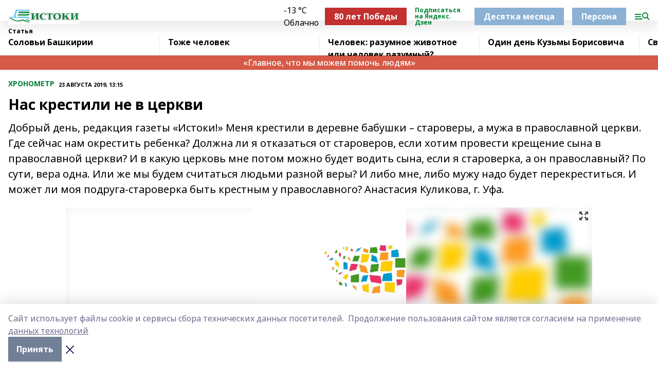

--- FILE ---
content_type: text/html; charset=utf-8
request_url: https://istokirb.ru/articles/proshloe/2019-08-23/nas-krestili-ne-v-tserkvi-1122871
body_size: 36956
content:
<!doctype html>
<html data-n-head-ssr lang="ru" data-n-head="%7B%22lang%22:%7B%22ssr%22:%22ru%22%7D%7D">
  <head >
    <title>Нас крестили не в церкви</title><meta data-n-head="ssr" data-hid="google" name="google" content="notranslate"><meta data-n-head="ssr" data-hid="charset" charset="utf-8"><meta data-n-head="ssr" name="viewport" content="width=1300"><meta data-n-head="ssr" data-hid="og:url" property="og:url" content="https://istokirb.ru/articles/proshloe/2019-08-23/nas-krestili-ne-v-tserkvi-1122871"><meta data-n-head="ssr" data-hid="og:type" property="og:type" content="article"><meta data-n-head="ssr" name="yandex-verification" content="d51aacec9e8ab101"><meta data-n-head="ssr" name="zen-verification" content="2j9wEKnTrLa8GfsGZ1iMSplRJ1begKPfKvEAsP5y5KFNi8pX62FNFs5TPUUNDwYN"><meta data-n-head="ssr" name="google-site-verification" content="6qMolTOkChtPM-be0xjOYGX40SOroOe-PJgG0fFa9V0"><meta data-n-head="ssr" data-hid="og:title" property="og:title" content="Нас крестили не в церкви"><meta data-n-head="ssr" data-hid="og:description" property="og:description" content="Добрый день, редакция газеты «Истоки!» Меня крестили в деревне бабушки – староверы, а мужа в православной церкви. Где сейчас нам окрестить ребенка? Должна ли я отказаться от староверов, если хотим провести крещение сына в православной церкви? И в какую церковь мне потом можно будет водить сына, если я староверка, а он православный? По сути, вера одна. Или же мы будем считаться людьми разной веры? И либо мне, либо мужу надо будет перекреститься. И может ли моя подруга-староверка быть крестным у православного?  Анастасия Куликова, г. Уфа."><meta data-n-head="ssr" data-hid="description" name="description" content="Добрый день, редакция газеты «Истоки!» Меня крестили в деревне бабушки – староверы, а мужа в православной церкви. Где сейчас нам окрестить ребенка? Должна ли я отказаться от староверов, если хотим провести крещение сына в православной церкви? И в какую церковь мне потом можно будет водить сына, если я староверка, а он православный? По сути, вера одна. Или же мы будем считаться людьми разной веры? И либо мне, либо мужу надо будет перекреститься. И может ли моя подруга-староверка быть крестным у православного?  Анастасия Куликова, г. Уфа."><meta data-n-head="ssr" data-hid="og:image" property="og:image" content="https://istokirb.ru/attachments/32b2d96f70388f0bbe83bbac3111f336c872a058/store/crop/0/0/1024/682/1024/682/0/a693666811f7e5e5d65028433cebe077d6fdf049b8b708578011dba72d56/placeholder.png"><link data-n-head="ssr" rel="icon" href="https://api.bashinform.ru/attachments/21058791a78a3a24e3351261ba78d301a940554f/store/3952503916b7909cd7184ef7ebcb752714c8d45cb98304fbc363070f2d29/istokirb.ru.ico"><link data-n-head="ssr" rel="canonical" href="https://istokirb.ru/articles/proshloe/2019-08-23/nas-krestili-ne-v-tserkvi-1122871"><link data-n-head="ssr" rel="preconnect" href="https://fonts.googleapis.com"><link data-n-head="ssr" rel="stylesheet" href="/fonts/noto-sans/index.css"><link data-n-head="ssr" rel="stylesheet" href="https://fonts.googleapis.com/css2?family=Noto+Serif:wght@400;700&amp;display=swap"><link data-n-head="ssr" rel="stylesheet" href="https://fonts.googleapis.com/css2?family=Inter:wght@400;600;700;900&amp;display=swap"><link data-n-head="ssr" rel="stylesheet" href="https://fonts.googleapis.com/css2?family=Montserrat:wght@400;700&amp;display=swap"><link data-n-head="ssr" rel="stylesheet" href="https://fonts.googleapis.com/css2?family=Pacifico&amp;display=swap"><style data-n-head="ssr">:root { --active-color: #008037; }</style><script data-n-head="ssr" src="https://yastatic.net/pcode/adfox/loader.js" crossorigin="anonymous"></script><script data-n-head="ssr" src="https://vk.com/js/api/openapi.js" async></script><script data-n-head="ssr" src="https://widget.sparrow.ru/js/embed.js" async></script><script data-n-head="ssr" src="//web.webpushs.com/js/push/bbecbeadf7a369bccfc45d0c8860033b_1.js" async></script><script data-n-head="ssr" type="application/ld+json">{
            "@context": "https://schema.org",
            "@type": "NewsArticle",
            "mainEntityOfPage": {
              "@type": "WebPage",
              "@id": "https://istokirb.ru/articles/proshloe/2019-08-23/nas-krestili-ne-v-tserkvi-1122871"
            },
            "headline" : "Нас крестили не в церкви",
            "image": [
              "https://istokirb.ru/attachments/32b2d96f70388f0bbe83bbac3111f336c872a058/store/crop/0/0/1024/682/1024/682/0/a693666811f7e5e5d65028433cebe077d6fdf049b8b708578011dba72d56/placeholder.png"
            ],
            "datePublished": "2019-08-23T13:15:38.000+05:00",
            "author": [],
            "publisher": {
              "@type": "Organization",
              "name": "«Истоки»",
              "logo": {
                "@type": "ImageObject",
                "url": "https://api.bashinform.ru/attachments/e899226c0b811b288417f3f98ba65cd0be78c232/store/d5fbcc6477015b6eceef375f3f1555ee5c0714bd79874c5549bae966cd6d/%D0%98%D1%81%D1%82%D0%BE%D0%BA%D0%B8+%285%29.png"
              }
            },
            "description": "Добрый день, редакция газеты «Истоки!» Меня крестили в деревне бабушки – староверы, а мужа в православной церкви. Где сейчас нам окрестить ребенка? Должна ли я отказаться от староверов, если хотим провести крещение сына в православной церкви? И в какую церковь мне потом можно будет водить сына, если я староверка, а он православный? По сути, вера одна. Или же мы будем считаться людьми разной веры? И либо мне, либо мужу надо будет перекреститься. И может ли моя подруга-староверка быть крестным у православного?  Анастасия Куликова, г. Уфа."
          }</script><link rel="preload" href="/_nuxt/5983590.js" as="script"><link rel="preload" href="/_nuxt/622ad3e.js" as="script"><link rel="preload" href="/_nuxt/2d6589f.js" as="script"><link rel="preload" href="/_nuxt/f66edd5.js" as="script"><link rel="preload" href="/_nuxt/4d6fd91.js" as="script"><link rel="preload" href="/_nuxt/188fbe9.js" as="script"><link rel="preload" href="/_nuxt/efb71f6.js" as="script"><link rel="preload" href="/_nuxt/9080912.js" as="script"><link rel="preload" href="/_nuxt/634622f.js" as="script"><link rel="preload" href="/_nuxt/71b5a4e.js" as="script"><style data-vue-ssr-id="02097838:0 0211d3d2:0 7e56e4e3:0 78c231fa:0 2b202313:0 3ba5510c:0 7deb7420:0 7501b878:0 67a80222:0 01f9c408:0 f11faff8:0 01b9542b:0 74a8f3db:0 fd82e6f0:0 69552a97:0 2bc4b7f8:0 77d4baa4:0 6f94af7f:0 0a7c8cf7:0 67baf181:0 a473ccf0:0 3eb3f9ae:0 0684d134:0 7eba589d:0 6ec1390e:0 689e6882:0 44e53ad8:0 d15e8f64:0">.fade-enter,.fade-leave-to{opacity:0}.fade-enter-active,.fade-leave-active{transition:opacity .2s ease}.fade-up-enter-active,.fade-up-leave-active{transition:all .35s}.fade-up-enter,.fade-up-leave-to{opacity:0;transform:translateY(-20px)}.rubric-date{display:flex;align-items:flex-end;margin-bottom:1rem}.cm-rubric{font-weight:700;font-size:14px;margin-right:.5rem;color:var(--active-color)}.cm-date{font-size:11px;text-transform:uppercase;font-weight:700}.cm-story{font-weight:700;font-size:14px;margin-left:.5rem;margin-right:.5rem;color:var(--active-color)}.serif-text{font-family:Noto Serif,serif;line-height:1.65;font-size:17px}.bg-img{background-size:cover;background-position:50%;height:0;position:relative;background-color:#e2e2e2;padding-bottom:56%;>img{position:absolute;left:0;top:0;width:100%;height:100%;-o-object-fit:cover;object-fit:cover;-o-object-position:center;object-position:center}}.btn{--text-opacity:1;color:#fff;color:rgba(255,255,255,var(--text-opacity));text-align:center;padding-top:1.5rem;padding-bottom:1.5rem;font-weight:700;cursor:pointer;margin-top:2rem;border-radius:8px;font-size:20px;background:var(--active-color)}.checkbox{border-radius:.5rem;border-width:1px;margin-right:1.25rem;cursor:pointer;border-color:#e9e9eb;width:32px;height:32px}.checkbox.__active{background:var(--active-color) 50% no-repeat url([data-uri]);border-color:var(--active-color)}.h1{margin-top:1rem;margin-bottom:1.5rem;font-weight:700;line-height:1.07;font-size:32px}.all-matters{text-align:center;cursor:pointer;padding-top:1.5rem;padding-bottom:1.5rem;font-weight:700;margin-bottom:2rem;border-radius:8px;background:#f5f5f5;font-size:20px}.all-matters.__small{padding-top:.75rem;padding-bottom:.75rem;margin-top:1.5rem;font-size:14px;border-radius:4px}[data-desktop]{.rubric-date{margin-bottom:1.25rem}.h1{font-size:46px;margin-top:1.5rem;margin-bottom:1.5rem}section.cols{display:grid;margin-left:58px;grid-gap:16px;grid-template-columns:816px 42px 300px}section.list-cols{display:grid;grid-gap:40px;grid-template-columns:1fr 300px}.matter-grid{display:flex;flex-wrap:wrap;margin-right:-16px}.top-sticky{position:-webkit-sticky;position:sticky;top:48px}.top-sticky.local{top:56px}.top-sticky.ig{top:86px}.top-sticky-matter{position:-webkit-sticky;position:sticky;z-index:1;top:102px}.top-sticky-matter.local{top:110px}.top-sticky-matter.ig{top:140px}}.search-form{display:flex;border-bottom-width:1px;--border-opacity:1;border-color:#fff;border-color:rgba(255,255,255,var(--border-opacity));padding-bottom:.75rem;justify-content:space-between;align-items:center;--text-opacity:1;color:#fff;color:rgba(255,255,255,var(--text-opacity));.reset{cursor:pointer;opacity:.5;display:block}input{background-color:transparent;border-style:none;--text-opacity:1;color:#fff;color:rgba(255,255,255,var(--text-opacity));outline:2px solid transparent;outline-offset:2px;width:66.666667%;font-size:20px}input::-moz-placeholder{color:hsla(0,0%,100%,.18824)}input:-ms-input-placeholder{color:hsla(0,0%,100%,.18824)}input::placeholder{color:hsla(0,0%,100%,.18824)}}[data-desktop] .search-form{width:820px;button{border-radius:.25rem;font-weight:700;padding:.5rem 1.5rem;cursor:pointer;--text-opacity:1;color:#fff;color:rgba(255,255,255,var(--text-opacity));font-size:22px;background:var(--active-color)}input{font-size:28px}.reset{margin-right:2rem;margin-left:auto}}html.locked{overflow:hidden}html{body{letter-spacing:-.03em;font-family:Noto Sans,sans-serif;line-height:1.19;font-size:14px}ol,ul{margin-left:2rem;margin-bottom:1rem;li{margin-bottom:.5rem}}ol{list-style-type:decimal}ul{list-style-type:disc}a{cursor:pointer;color:inherit}iframe,img,object,video{max-width:100%}}.container{padding-left:16px;padding-right:16px}[data-desktop]{min-width:1250px;.container{margin-left:auto;margin-right:auto;padding-left:0;padding-right:0;width:1250px}}
/*! normalize.css v8.0.1 | MIT License | github.com/necolas/normalize.css */html{line-height:1.15;-webkit-text-size-adjust:100%}body{margin:0}main{display:block}h1{font-size:2em;margin:.67em 0}hr{box-sizing:content-box;height:0;overflow:visible}pre{font-family:monospace,monospace;font-size:1em}a{background-color:transparent}abbr[title]{border-bottom:none;text-decoration:underline;-webkit-text-decoration:underline dotted;text-decoration:underline dotted}b,strong{font-weight:bolder}code,kbd,samp{font-family:monospace,monospace;font-size:1em}small{font-size:80%}sub,sup{font-size:75%;line-height:0;position:relative;vertical-align:baseline}sub{bottom:-.25em}sup{top:-.5em}img{border-style:none}button,input,optgroup,select,textarea{font-family:inherit;font-size:100%;line-height:1.15;margin:0}button,input{overflow:visible}button,select{text-transform:none}[type=button],[type=reset],[type=submit],button{-webkit-appearance:button}[type=button]::-moz-focus-inner,[type=reset]::-moz-focus-inner,[type=submit]::-moz-focus-inner,button::-moz-focus-inner{border-style:none;padding:0}[type=button]:-moz-focusring,[type=reset]:-moz-focusring,[type=submit]:-moz-focusring,button:-moz-focusring{outline:1px dotted ButtonText}fieldset{padding:.35em .75em .625em}legend{box-sizing:border-box;color:inherit;display:table;max-width:100%;padding:0;white-space:normal}progress{vertical-align:baseline}textarea{overflow:auto}[type=checkbox],[type=radio]{box-sizing:border-box;padding:0}[type=number]::-webkit-inner-spin-button,[type=number]::-webkit-outer-spin-button{height:auto}[type=search]{-webkit-appearance:textfield;outline-offset:-2px}[type=search]::-webkit-search-decoration{-webkit-appearance:none}::-webkit-file-upload-button{-webkit-appearance:button;font:inherit}details{display:block}summary{display:list-item}[hidden],template{display:none}blockquote,dd,dl,figure,h1,h2,h3,h4,h5,h6,hr,p,pre{margin:0}button{background-color:transparent;background-image:none}button:focus{outline:1px dotted;outline:5px auto -webkit-focus-ring-color}fieldset,ol,ul{margin:0;padding:0}ol,ul{list-style:none}html{font-family:Noto Sans,sans-serif;line-height:1.5}*,:after,:before{box-sizing:border-box;border:0 solid #e2e8f0}hr{border-top-width:1px}img{border-style:solid}textarea{resize:vertical}input::-moz-placeholder,textarea::-moz-placeholder{color:#a0aec0}input:-ms-input-placeholder,textarea:-ms-input-placeholder{color:#a0aec0}input::placeholder,textarea::placeholder{color:#a0aec0}[role=button],button{cursor:pointer}table{border-collapse:collapse}h1,h2,h3,h4,h5,h6{font-size:inherit;font-weight:inherit}a{color:inherit;text-decoration:inherit}button,input,optgroup,select,textarea{padding:0;line-height:inherit;color:inherit}code,kbd,pre,samp{font-family:Menlo,Monaco,Consolas,"Liberation Mono","Courier New",monospace}audio,canvas,embed,iframe,img,object,svg,video{display:block;vertical-align:middle}img,video{max-width:100%;height:auto}.appearance-none{-webkit-appearance:none;-moz-appearance:none;appearance:none}.bg-transparent{background-color:transparent}.bg-black{--bg-opacity:1;background-color:#000;background-color:rgba(0,0,0,var(--bg-opacity))}.bg-white{--bg-opacity:1;background-color:#fff;background-color:rgba(255,255,255,var(--bg-opacity))}.bg-gray-200{--bg-opacity:1;background-color:#edf2f7;background-color:rgba(237,242,247,var(--bg-opacity))}.bg-center{background-position:50%}.bg-top{background-position:top}.bg-no-repeat{background-repeat:no-repeat}.bg-cover{background-size:cover}.bg-contain{background-size:contain}.border-collapse{border-collapse:collapse}.border-black{--border-opacity:1;border-color:#000;border-color:rgba(0,0,0,var(--border-opacity))}.border-blue-400{--border-opacity:1;border-color:#63b3ed;border-color:rgba(99,179,237,var(--border-opacity))}.rounded{border-radius:.25rem}.rounded-lg{border-radius:.5rem}.rounded-full{border-radius:9999px}.border-none{border-style:none}.border-2{border-width:2px}.border-4{border-width:4px}.border{border-width:1px}.border-t-0{border-top-width:0}.border-t{border-top-width:1px}.border-b{border-bottom-width:1px}.cursor-pointer{cursor:pointer}.block{display:block}.inline-block{display:inline-block}.flex{display:flex}.table{display:table}.grid{display:grid}.hidden{display:none}.flex-col{flex-direction:column}.flex-wrap{flex-wrap:wrap}.flex-no-wrap{flex-wrap:nowrap}.items-center{align-items:center}.justify-center{justify-content:center}.justify-between{justify-content:space-between}.flex-grow-0{flex-grow:0}.flex-shrink-0{flex-shrink:0}.order-first{order:-9999}.order-last{order:9999}.font-sans{font-family:Noto Sans,sans-serif}.font-serif{font-family:Noto Serif,serif}.font-medium{font-weight:500}.font-semibold{font-weight:600}.font-bold{font-weight:700}.h-6{height:1.5rem}.h-12{height:3rem}.h-auto{height:auto}.h-full{height:100%}.text-xs{font-size:11px}.text-sm{font-size:12px}.text-base{font-size:14px}.text-lg{font-size:16px}.text-xl{font-size:18px}.text-2xl{font-size:21px}.text-3xl{font-size:30px}.text-4xl{font-size:46px}.leading-6{line-height:1.5rem}.leading-none{line-height:1}.leading-tight{line-height:1.07}.leading-snug{line-height:1.125}.m-0{margin:0}.my-0{margin-top:0;margin-bottom:0}.mx-0{margin-left:0;margin-right:0}.mx-2{margin-left:.5rem;margin-right:.5rem}.my-4{margin-top:1rem;margin-bottom:1rem}.mx-4{margin-left:1rem;margin-right:1rem}.my-5{margin-top:1.25rem;margin-bottom:1.25rem}.mx-5{margin-left:1.25rem;margin-right:1.25rem}.my-6{margin-top:1.5rem;margin-bottom:1.5rem}.my-8{margin-top:2rem;margin-bottom:2rem}.mx-auto{margin-left:auto;margin-right:auto}.-mx-3{margin-left:-.75rem;margin-right:-.75rem}.-my-4{margin-top:-1rem;margin-bottom:-1rem}.mt-0{margin-top:0}.mr-0{margin-right:0}.mb-0{margin-bottom:0}.ml-0{margin-left:0}.mt-1{margin-top:.25rem}.mr-1{margin-right:.25rem}.mb-1{margin-bottom:.25rem}.ml-1{margin-left:.25rem}.mt-2{margin-top:.5rem}.mr-2{margin-right:.5rem}.mb-2{margin-bottom:.5rem}.ml-2{margin-left:.5rem}.mt-3{margin-top:.75rem}.mr-3{margin-right:.75rem}.mb-3{margin-bottom:.75rem}.mt-4{margin-top:1rem}.mr-4{margin-right:1rem}.mb-4{margin-bottom:1rem}.ml-4{margin-left:1rem}.mt-5{margin-top:1.25rem}.mr-5{margin-right:1.25rem}.mb-5{margin-bottom:1.25rem}.mt-6{margin-top:1.5rem}.mr-6{margin-right:1.5rem}.mb-6{margin-bottom:1.5rem}.mt-8{margin-top:2rem}.mr-8{margin-right:2rem}.mb-8{margin-bottom:2rem}.ml-8{margin-left:2rem}.mt-10{margin-top:2.5rem}.ml-10{margin-left:2.5rem}.mt-12{margin-top:3rem}.mb-12{margin-bottom:3rem}.mt-16{margin-top:4rem}.mb-16{margin-bottom:4rem}.mr-20{margin-right:5rem}.mr-auto{margin-right:auto}.ml-auto{margin-left:auto}.-mt-2{margin-top:-.5rem}.max-w-none{max-width:none}.max-w-full{max-width:100%}.object-contain{-o-object-fit:contain;object-fit:contain}.object-cover{-o-object-fit:cover;object-fit:cover}.object-center{-o-object-position:center;object-position:center}.opacity-0{opacity:0}.opacity-50{opacity:.5}.outline-none{outline:2px solid transparent;outline-offset:2px}.overflow-auto{overflow:auto}.overflow-hidden{overflow:hidden}.overflow-visible{overflow:visible}.p-0{padding:0}.p-2{padding:.5rem}.p-3{padding:.75rem}.p-4{padding:1rem}.p-8{padding:2rem}.px-0{padding-left:0;padding-right:0}.py-1{padding-top:.25rem;padding-bottom:.25rem}.px-1{padding-left:.25rem;padding-right:.25rem}.py-2{padding-top:.5rem;padding-bottom:.5rem}.px-2{padding-left:.5rem;padding-right:.5rem}.py-3{padding-top:.75rem;padding-bottom:.75rem}.px-3{padding-left:.75rem;padding-right:.75rem}.py-4{padding-top:1rem;padding-bottom:1rem}.px-4{padding-left:1rem;padding-right:1rem}.px-5{padding-left:1.25rem;padding-right:1.25rem}.px-6{padding-left:1.5rem;padding-right:1.5rem}.py-8{padding-top:2rem;padding-bottom:2rem}.py-10{padding-top:2.5rem;padding-bottom:2.5rem}.pt-0{padding-top:0}.pr-0{padding-right:0}.pb-0{padding-bottom:0}.pt-1{padding-top:.25rem}.pt-2{padding-top:.5rem}.pb-2{padding-bottom:.5rem}.pl-2{padding-left:.5rem}.pt-3{padding-top:.75rem}.pb-3{padding-bottom:.75rem}.pt-4{padding-top:1rem}.pr-4{padding-right:1rem}.pb-4{padding-bottom:1rem}.pl-4{padding-left:1rem}.pt-5{padding-top:1.25rem}.pr-5{padding-right:1.25rem}.pb-5{padding-bottom:1.25rem}.pl-5{padding-left:1.25rem}.pt-6{padding-top:1.5rem}.pb-6{padding-bottom:1.5rem}.pl-6{padding-left:1.5rem}.pt-8{padding-top:2rem}.pb-8{padding-bottom:2rem}.pr-10{padding-right:2.5rem}.pb-12{padding-bottom:3rem}.pl-12{padding-left:3rem}.pb-16{padding-bottom:4rem}.pointer-events-none{pointer-events:none}.fixed{position:fixed}.absolute{position:absolute}.relative{position:relative}.sticky{position:-webkit-sticky;position:sticky}.top-0{top:0}.right-0{right:0}.bottom-0{bottom:0}.left-0{left:0}.left-auto{left:auto}.shadow{box-shadow:0 1px 3px 0 rgba(0,0,0,.1),0 1px 2px 0 rgba(0,0,0,.06)}.shadow-none{box-shadow:none}.text-center{text-align:center}.text-right{text-align:right}.text-transparent{color:transparent}.text-black{--text-opacity:1;color:#000;color:rgba(0,0,0,var(--text-opacity))}.text-white{--text-opacity:1;color:#fff;color:rgba(255,255,255,var(--text-opacity))}.text-gray-600{--text-opacity:1;color:#718096;color:rgba(113,128,150,var(--text-opacity))}.text-gray-700{--text-opacity:1;color:#4a5568;color:rgba(74,85,104,var(--text-opacity))}.uppercase{text-transform:uppercase}.underline{text-decoration:underline}.tracking-tight{letter-spacing:-.05em}.select-none{-webkit-user-select:none;-moz-user-select:none;-ms-user-select:none;user-select:none}.select-all{-webkit-user-select:all;-moz-user-select:all;-ms-user-select:all;user-select:all}.visible{visibility:visible}.invisible{visibility:hidden}.whitespace-no-wrap{white-space:nowrap}.w-auto{width:auto}.w-1\/3{width:33.333333%}.w-full{width:100%}.z-20{z-index:20}.z-50{z-index:50}.gap-1{grid-gap:.25rem;gap:.25rem}.gap-2{grid-gap:.5rem;gap:.5rem}.gap-3{grid-gap:.75rem;gap:.75rem}.gap-4{grid-gap:1rem;gap:1rem}.gap-5{grid-gap:1.25rem;gap:1.25rem}.gap-6{grid-gap:1.5rem;gap:1.5rem}.gap-8{grid-gap:2rem;gap:2rem}.gap-10{grid-gap:2.5rem;gap:2.5rem}.grid-cols-1{grid-template-columns:repeat(1,minmax(0,1fr))}.grid-cols-2{grid-template-columns:repeat(2,minmax(0,1fr))}.grid-cols-3{grid-template-columns:repeat(3,minmax(0,1fr))}.grid-cols-4{grid-template-columns:repeat(4,minmax(0,1fr))}.grid-cols-5{grid-template-columns:repeat(5,minmax(0,1fr))}.transform{--transform-translate-x:0;--transform-translate-y:0;--transform-rotate:0;--transform-skew-x:0;--transform-skew-y:0;--transform-scale-x:1;--transform-scale-y:1;transform:translateX(var(--transform-translate-x)) translateY(var(--transform-translate-y)) rotate(var(--transform-rotate)) skewX(var(--transform-skew-x)) skewY(var(--transform-skew-y)) scaleX(var(--transform-scale-x)) scaleY(var(--transform-scale-y))}.transition-all{transition-property:all}.transition{transition-property:background-color,border-color,color,fill,stroke,opacity,box-shadow,transform}@-webkit-keyframes spin{to{transform:rotate(1turn)}}@keyframes spin{to{transform:rotate(1turn)}}@-webkit-keyframes ping{75%,to{transform:scale(2);opacity:0}}@keyframes ping{75%,to{transform:scale(2);opacity:0}}@-webkit-keyframes pulse{50%{opacity:.5}}@keyframes pulse{50%{opacity:.5}}@-webkit-keyframes bounce{0%,to{transform:translateY(-25%);-webkit-animation-timing-function:cubic-bezier(.8,0,1,1);animation-timing-function:cubic-bezier(.8,0,1,1)}50%{transform:none;-webkit-animation-timing-function:cubic-bezier(0,0,.2,1);animation-timing-function:cubic-bezier(0,0,.2,1)}}@keyframes bounce{0%,to{transform:translateY(-25%);-webkit-animation-timing-function:cubic-bezier(.8,0,1,1);animation-timing-function:cubic-bezier(.8,0,1,1)}50%{transform:none;-webkit-animation-timing-function:cubic-bezier(0,0,.2,1);animation-timing-function:cubic-bezier(0,0,.2,1)}}
.nuxt-progress{position:fixed;top:0;left:0;right:0;height:2px;width:0;opacity:1;transition:width .1s,opacity .4s;background-color:var(--active-color);z-index:999999}.nuxt-progress.nuxt-progress-notransition{transition:none}.nuxt-progress-failed{background-color:red}
.page_1iNBq{position:relative;min-height:65vh}[data-desktop]{.topBanner_Im5IM{margin-left:auto;margin-right:auto;width:1256px}}
.bnr_2VvRX{margin-left:auto;margin-right:auto;width:300px}.bnr_2VvRX:not(:empty){margin-bottom:1rem}.bnrContainer_1ho9N.mb-0 .bnr_2VvRX{margin-bottom:0}[data-desktop]{.bnr_2VvRX{width:auto;margin-left:0;margin-right:0}}
.topline-container[data-v-7682f57c]{position:-webkit-sticky;position:sticky;top:0;z-index:10}.bottom-menu[data-v-7682f57c]{--bg-opacity:1;background-color:#fff;background-color:rgba(255,255,255,var(--bg-opacity));height:45px;box-shadow:0 15px 20px rgba(0,0,0,.08)}.bottom-menu.__dark[data-v-7682f57c]{--bg-opacity:1;background-color:#000;background-color:rgba(0,0,0,var(--bg-opacity));.bottom-menu-link{--text-opacity:1;color:#fff;color:rgba(255,255,255,var(--text-opacity))}.bottom-menu-link:hover{color:var(--active-color)}}.bottom-menu-links[data-v-7682f57c]{display:flex;overflow:auto;grid-gap:1rem;gap:1rem;padding-top:1rem;padding-bottom:1rem;scrollbar-width:none}.bottom-menu-links[data-v-7682f57c]::-webkit-scrollbar{display:none}.bottom-menu-link[data-v-7682f57c]{white-space:nowrap;font-weight:700}.bottom-menu-link[data-v-7682f57c]:hover{color:var(--active-color)}
.topline_KUXuM{--bg-opacity:1;background-color:#fff;background-color:rgba(255,255,255,var(--bg-opacity));padding-top:.5rem;padding-bottom:.5rem;position:relative;box-shadow:0 15px 20px rgba(0,0,0,.08);height:40px;z-index:1}.topline_KUXuM.__dark_3HDH5{--bg-opacity:1;background-color:#000;background-color:rgba(0,0,0,var(--bg-opacity))}[data-desktop]{.topline_KUXuM{height:50px}}
.container_3LUUG{display:flex;align-items:center;justify-content:space-between}.container_3LUUG.__dark_AMgBk{.logo_1geVj{--text-opacity:1;color:#fff;color:rgba(255,255,255,var(--text-opacity))}.menu-trigger_2_P72{--bg-opacity:1;background-color:#fff;background-color:rgba(255,255,255,var(--bg-opacity))}.lang_107ai,.topline-item_1BCyx{--text-opacity:1;color:#fff;color:rgba(255,255,255,var(--text-opacity))}.lang_107ai{background-image:url([data-uri])}}.lang_107ai{margin-left:auto;margin-right:1.25rem;padding-right:1rem;padding-left:.5rem;cursor:pointer;display:flex;align-items:center;font-weight:700;-webkit-appearance:none;-moz-appearance:none;appearance:none;outline:2px solid transparent;outline-offset:2px;text-transform:uppercase;background:no-repeat url([data-uri]) calc(100% - 3px) 50%}.logo-img_9ttWw{max-height:30px}.logo-text_Gwlnp{white-space:nowrap;font-family:Pacifico,serif;font-size:24px;line-height:.9;color:var(--active-color)}.menu-trigger_2_P72{cursor:pointer;width:30px;height:24px;background:var(--active-color);-webkit-mask:no-repeat url(/_nuxt/img/menu.cffb7c4.svg) center;mask:no-repeat url(/_nuxt/img/menu.cffb7c4.svg) center}.menu-trigger_2_P72.__cross_3NUSb{-webkit-mask-image:url([data-uri]);mask-image:url([data-uri])}.topline-item_1BCyx{font-weight:700;line-height:1;margin-right:16px}.topline-item_1BCyx,.topline-item_1BCyx.blue_1SDgs,.topline-item_1BCyx.red_1EmKm{--text-opacity:1;color:#fff;color:rgba(255,255,255,var(--text-opacity))}.topline-item_1BCyx.blue_1SDgs,.topline-item_1BCyx.red_1EmKm{padding:9px 18px;background:#8bb1d4}.topline-item_1BCyx.red_1EmKm{background:#c23030}.topline-item_1BCyx.default_3xuLv{font-size:12px;color:var(--active-color);max-width:100px}[data-desktop]{.logo-img_9ttWw{max-height:40px}.logo-text_Gwlnp{position:relative;top:-3px;font-size:36px}.slogan-desktop_2LraR{font-size:11px;margin-left:2.5rem;font-weight:700;text-transform:uppercase;color:#5e6a70}.lang_107ai{margin-left:0}}
.weather[data-v-f75b9a02]{display:flex;align-items:center;.icon{border-radius:9999px;margin-right:.5rem;background:var(--active-color) no-repeat 50%/11px;width:18px;height:18px}.clear{background-image:url(/_nuxt/img/clear.504a39c.svg)}.clouds{background-image:url(/_nuxt/img/clouds.35bb1b1.svg)}.few_clouds{background-image:url(/_nuxt/img/few_clouds.849e8ce.svg)}.rain{background-image:url(/_nuxt/img/rain.fa221cc.svg)}.snow{background-image:url(/_nuxt/img/snow.3971728.svg)}.thunderstorm_w_rain{background-image:url(/_nuxt/img/thunderstorm_w_rain.f4f5bf2.svg)}.thunderstorm{background-image:url(/_nuxt/img/thunderstorm.bbf00c1.svg)}.text{font-size:12px;font-weight:700;line-height:1;color:rgba(0,0,0,.9)}}.__dark.weather .text[data-v-f75b9a02]{--text-opacity:1;color:#fff;color:rgba(255,255,255,var(--text-opacity))}
.block_35WEi{position:-webkit-sticky;position:sticky;left:0;width:100%;padding-top:.75rem;padding-bottom:.75rem;--bg-opacity:1;background-color:#fff;background-color:rgba(255,255,255,var(--bg-opacity));--text-opacity:1;color:#000;color:rgba(0,0,0,var(--text-opacity));height:68px;z-index:8;border-bottom:1px solid rgba(0,0,0,.08235)}.block_35WEi.invisible_3bwn4{visibility:hidden}.block_35WEi.local_2u9p8,.block_35WEi.local_ext_2mSQw{top:40px}.block_35WEi.local_2u9p8.has_bottom_items_u0rcZ,.block_35WEi.local_ext_2mSQw.has_bottom_items_u0rcZ{top:85px}.block_35WEi.ig_3ld7e{top:50px}.block_35WEi.ig_3ld7e.has_bottom_items_u0rcZ{top:95px}.block_35WEi.bi_3BhQ1,.block_35WEi.bi_ext_1Yp6j{top:49px}.block_35WEi.bi_3BhQ1.has_bottom_items_u0rcZ,.block_35WEi.bi_ext_1Yp6j.has_bottom_items_u0rcZ{top:94px}.block_35WEi.red_wPGsU{background:#fdf3f3;.blockTitle_1BF2P{color:#d65a47}}.block_35WEi.blue_2AJX7{background:#e6ecf2;.blockTitle_1BF2P{color:#8bb1d4}}.block_35WEi{.loading_1RKbb{height:1.5rem;margin:0 auto}}.blockTitle_1BF2P{font-weight:700;font-size:12px;margin-bottom:.25rem;display:inline-block;overflow:hidden;max-height:1.2em;display:-webkit-box;-webkit-line-clamp:1;-webkit-box-orient:vertical;text-overflow:ellipsis}.items_2XU71{display:flex;overflow:auto;margin-left:-16px;margin-right:-16px;padding-left:16px;padding-right:16px}.items_2XU71::-webkit-scrollbar{display:none}.item_KFfAv{flex-shrink:0;flex-grow:0;padding-right:1rem;margin-right:1rem;font-weight:700;overflow:hidden;width:295px;max-height:2.4em;border-right:1px solid rgba(0,0,0,.08235);display:-webkit-box;-webkit-line-clamp:2;-webkit-box-orient:vertical;text-overflow:ellipsis}.item_KFfAv:hover{opacity:.75}[data-desktop]{.block_35WEi{height:54px}.block_35WEi.local_2u9p8,.block_35WEi.local_ext_2mSQw{top:50px}.block_35WEi.local_2u9p8.has_bottom_items_u0rcZ,.block_35WEi.local_ext_2mSQw.has_bottom_items_u0rcZ{top:95px}.block_35WEi.ig_3ld7e{top:80px}.block_35WEi.ig_3ld7e.has_bottom_items_u0rcZ{top:125px}.block_35WEi.bi_3BhQ1,.block_35WEi.bi_ext_1Yp6j{top:42px}.block_35WEi.bi_3BhQ1.has_bottom_items_u0rcZ,.block_35WEi.bi_ext_1Yp6j.has_bottom_items_u0rcZ{top:87px}.block_35WEi.image_3yONs{.prev_1cQoq{background-image:url([data-uri])}.next_827zB{background-image:url([data-uri])}}.wrapper_TrcU4{display:grid;grid-template-columns:240px calc(100% - 320px)}.next_827zB,.prev_1cQoq{position:absolute;cursor:pointer;width:24px;height:24px;top:4px;left:210px;background:url([data-uri])}.next_827zB{left:auto;right:15px;background:url([data-uri])}.blockTitle_1BF2P{font-size:18px;padding-right:2.5rem;margin-right:0;max-height:2.4em;-webkit-line-clamp:2}.items_2XU71{margin-left:0;padding-left:0;-ms-scroll-snap-type:x mandatory;scroll-snap-type:x mandatory;scroll-behavior:smooth;scrollbar-width:none}.item_KFfAv,.items_2XU71{margin-right:0;padding-right:0}.item_KFfAv{padding-left:1.25rem;scroll-snap-align:start;width:310px;border-left:1px solid rgba(0,0,0,.08235);border-right:none}}
@-webkit-keyframes rotate-data-v-8cdd8c10{0%{transform:rotate(0)}to{transform:rotate(1turn)}}@keyframes rotate-data-v-8cdd8c10{0%{transform:rotate(0)}to{transform:rotate(1turn)}}.component[data-v-8cdd8c10]{height:3rem;margin-top:1.5rem;margin-bottom:1.5rem;display:flex;justify-content:center;align-items:center;span{height:100%;width:4rem;background:no-repeat url(/_nuxt/img/loading.dd38236.svg) 50%/contain;-webkit-animation:rotate-data-v-8cdd8c10 .8s infinite;animation:rotate-data-v-8cdd8c10 .8s infinite}}
.promo_ZrQsB{text-align:center;display:block;--text-opacity:1;color:#fff;color:rgba(255,255,255,var(--text-opacity));font-weight:500;font-size:16px;line-height:1;position:relative;z-index:1;background:#d65a47;padding:6px 20px}[data-desktop]{.promo_ZrQsB{margin-left:auto;margin-right:auto;font-size:18px;padding:12px 40px}}
.feedTriggerMobile_1uP3h{text-align:center;width:100%;left:0;bottom:0;padding:1rem;color:#000;color:rgba(0,0,0,var(--text-opacity));background:#e7e7e7;filter:drop-shadow(0 -10px 30px rgba(0,0,0,.4))}.feedTriggerMobile_1uP3h,[data-desktop] .feedTriggerDesktop_eR1zC{position:fixed;font-weight:700;--text-opacity:1;z-index:8}[data-desktop] .feedTriggerDesktop_eR1zC{color:#fff;color:rgba(255,255,255,var(--text-opacity));cursor:pointer;padding:1rem 1rem 1rem 1.5rem;display:flex;align-items:center;justify-content:space-between;width:auto;font-size:28px;right:20px;bottom:20px;line-height:.85;background:var(--active-color);.new_36fkO{--bg-opacity:1;background-color:#fff;background-color:rgba(255,255,255,var(--bg-opacity));font-size:18px;padding:.25rem .5rem;margin-left:1rem;color:var(--active-color)}}
.noindex_1PbKm{display:block}[data-desktop]{.rubricDate_XPC5P{margin-left:58px}.noindex_1PbKm,.pollContainer_25rgc{margin-left:40px}.noindex_1PbKm{width:700px}}
.h1_fQcc_{margin-top:0;margin-bottom:1rem;font-size:28px}.bigLead_37UJd{margin-bottom:1.25rem;font-size:20px}[data-desktop]{.h1_fQcc_{margin-bottom:1.25rem;margin-top:0;font-size:40px}.bigLead_37UJd{font-size:21px;margin-bottom:2rem}.smallLead_3mYo6{font-size:21px;font-weight:500}.leadImg_n0Xok{display:grid;grid-gap:2rem;gap:2rem;margin-bottom:2rem;grid-template-columns:repeat(2,minmax(0,1fr));margin-left:40px;width:700px}}
.partner[data-v-73e20f19]{margin-top:1rem;margin-bottom:1rem;color:rgba(0,0,0,.31373)}
.blurImgContainer_3_532{position:relative;overflow:hidden;--bg-opacity:1;background-color:#edf2f7;background-color:rgba(237,242,247,var(--bg-opacity));background-position:50%;background-repeat:no-repeat;display:flex;align-items:center;justify-content:center;aspect-ratio:16/9;background-image:url(/img/loading.svg)}.blurImgBlur_2fI8T{background-position:50%;background-size:cover;filter:blur(10px)}.blurImgBlur_2fI8T,.blurImgImg_ZaMSE{position:absolute;left:0;top:0;width:100%;height:100%}.blurImgImg_ZaMSE{-o-object-fit:contain;object-fit:contain;-o-object-position:center;object-position:center}.play_hPlPQ{background-size:contain;background-position:50%;background-repeat:no-repeat;position:relative;z-index:1;width:18%;min-width:30px;max-width:80px;aspect-ratio:1/1;background-image:url([data-uri])}[data-desktop]{.play_hPlPQ{min-width:35px}}
.fs-icon[data-v-2dcb0dcc]{position:absolute;cursor:pointer;right:0;top:0;transition-property:background-color,border-color,color,fill,stroke,opacity,box-shadow,transform;transition-duration:.3s;width:25px;height:25px;background:url(/_nuxt/img/fs.32f317e.svg) 0 100% no-repeat}
.photoText_slx0c{padding-top:.25rem;font-family:Noto Serif,serif;font-size:13px;a{color:var(--active-color)}}.author_1ZcJr{color:rgba(0,0,0,.50196);span{margin-right:.25rem}}[data-desktop]{.photoText_slx0c{padding-top:.75rem;font-size:12px;line-height:1}.author_1ZcJr{font-size:11px}}.photoText_slx0c.textWhite_m9vxt{--text-opacity:1;color:#fff;color:rgba(255,255,255,var(--text-opacity));.author_1ZcJr{--text-opacity:1;color:#fff;color:rgba(255,255,255,var(--text-opacity))}}
.block_1h4f8{margin-bottom:1.5rem}[data-desktop] .block_1h4f8{margin-bottom:2rem}
.paragraph[data-v-7a4bd814]{a{color:var(--active-color)}p{margin-bottom:1.5rem}ol,ul{margin-left:2rem;margin-bottom:1rem;li{margin-bottom:.5rem}}ol{list-style-type:decimal}ul{list-style-type:disc}.question{font-weight:700;font-size:21px;line-height:1.43}.answer:before,.question:before{content:"— "}h2,h3,h4{font-weight:700;margin-bottom:1.5rem;line-height:1.07;font-family:Noto Sans,sans-serif}h2{font-size:30px}h3{font-size:21px}h4{font-size:18px}blockquote{padding-top:1rem;padding-bottom:1rem;margin-bottom:1rem;font-weight:700;font-family:Noto Sans,sans-serif;border-top:6px solid var(--active-color);border-bottom:6px solid var(--active-color);font-size:19px;line-height:1.15}.table-wrapper{overflow:auto}table{border-collapse:collapse;margin-top:1rem;margin-bottom:1rem;min-width:100%;td{padding:.75rem .5rem;border-width:1px}p{margin:0}}}
.readus_3o8ag{margin-bottom:1.5rem;font-weight:700;font-size:16px}.subscribeButton_2yILe{font-weight:700;--text-opacity:1;color:#fff;color:rgba(255,255,255,var(--text-opacity));text-align:center;letter-spacing:-.05em;background:var(--active-color);padding:0 8px 3px;border-radius:11px;font-size:15px;width:140px}.rTitle_ae5sX{margin-bottom:1rem;font-family:Noto Sans,sans-serif;font-weight:700;color:#202022;font-size:20px;font-style:normal;line-height:normal}.items_1vOtx{display:flex;flex-wrap:wrap;grid-gap:.75rem;gap:.75rem;max-width:360px}.items_1vOtx.regional_OHiaP{.socialIcon_1xwkP{width:calc(33% - 10px)}.socialIcon_1xwkP:first-child,.socialIcon_1xwkP:nth-child(2){width:calc(50% - 10px)}}.socialIcon_1xwkP{margin-bottom:.5rem;background-size:contain;background-repeat:no-repeat;flex-shrink:0;width:calc(50% - 10px);background-position:0;height:30px}.vkIcon_1J2rG{background-image:url(/_nuxt/img/vk.07bf3d5.svg)}.vkShortIcon_1XRTC{background-image:url(/_nuxt/img/vk-short.1e19426.svg)}.tgIcon_3Y6iI{background-image:url(/_nuxt/img/tg.bfb93b5.svg)}.zenIcon_1Vpt0{background-image:url(/_nuxt/img/zen.1c41c49.svg)}.okIcon_3Q4dv{background-image:url(/_nuxt/img/ok.de8d66c.svg)}.okShortIcon_12fSg{background-image:url(/_nuxt/img/ok-short.e0e3723.svg)}.maxIcon_3MreL{background-image:url(/_nuxt/img/max.da7c1ef.png)}[data-desktop]{.readus_3o8ag{margin-left:2.5rem}.items_1vOtx{flex-wrap:nowrap;max-width:none;align-items:center}.subscribeButton_2yILe{text-align:center;font-weight:700;width:auto;padding:4px 7px 7px;font-size:25px}.socialIcon_1xwkP{height:45px}.vkIcon_1J2rG{width:197px!important}.vkShortIcon_1XRTC{width:90px!important}.tgIcon_3Y6iI{width:160px!important}.zenIcon_1Vpt0{width:110px!important}.okIcon_3Q4dv{width:256px!important}.okShortIcon_12fSg{width:90px!important}.maxIcon_3MreL{width:110px!important}}
.socials_3qx1G{margin-bottom:1.5rem}.socials_3qx1G.__black a{--border-opacity:1;border-color:#000;border-color:rgba(0,0,0,var(--border-opacity))}.socials_3qx1G.__border-white_1pZ66 .items_JTU4t a{--border-opacity:1;border-color:#fff;border-color:rgba(255,255,255,var(--border-opacity))}.socials_3qx1G{a{display:block;background-position:50%;background-repeat:no-repeat;cursor:pointer;width:20%;border:.5px solid #e2e2e2;border-right-width:0;height:42px}a:last-child{border-right-width:1px}}.items_JTU4t{display:flex}.vk_3jS8H{background-image:url(/_nuxt/img/vk.a3fc87d.svg)}.ok_3Znis{background-image:url(/_nuxt/img/ok.480e53f.svg)}.wa_32a2a{background-image:url(/_nuxt/img/wa.f2f254d.svg)}.tg_1vndD{background-image:url([data-uri])}.print_3gkIT{background-image:url(/_nuxt/img/print.f5ef7f3.svg)}.max_sqBYC{background-image:url([data-uri])}[data-desktop]{.socials_3qx1G{margin-bottom:0;width:42px}.socials_3qx1G.__sticky{position:-webkit-sticky;position:sticky;top:102px}.socials_3qx1G.__sticky.local_3XMUZ{top:110px}.socials_3qx1G.__sticky.ig_zkzMn{top:140px}.socials_3qx1G{a{width:auto;border-width:1px;border-bottom-width:0}a:last-child{border-bottom-width:1px}}.items_JTU4t{display:block}}.socials_3qx1G.__dark_1QzU6{a{border-color:#373737}.vk_3jS8H{background-image:url(/_nuxt/img/vk-white.dc41d20.svg)}.ok_3Znis{background-image:url(/_nuxt/img/ok-white.c2036d3.svg)}.wa_32a2a{background-image:url(/_nuxt/img/wa-white.e567518.svg)}.tg_1vndD{background-image:url([data-uri])}.print_3gkIT{background-image:url(/_nuxt/img/print-white.f6fd3d9.svg)}.max_sqBYC{background-image:url([data-uri])}}
.blockTitle_2XRiy{margin-bottom:.75rem;font-weight:700;font-size:28px}.itemsContainer_3JjHp{overflow:auto;margin-right:-1rem}.items_Kf7PA{width:770px;display:flex;overflow:auto}.teaserItem_ZVyTH{padding:.75rem;background:#f2f2f4;width:240px;margin-right:16px;.img_3lUmb{margin-bottom:.5rem}.title_3KNuK{line-height:1.07;font-size:18px;font-weight:700}}.teaserItem_ZVyTH:hover .title_3KNuK{color:var(--active-color)}[data-desktop]{.blockTitle_2XRiy{font-size:30px}.itemsContainer_3JjHp{margin-right:0;overflow:visible}.items_Kf7PA{display:grid;grid-template-columns:repeat(3,minmax(0,1fr));grid-gap:1.5rem;gap:1.5rem;width:auto;overflow:visible}.teaserItem_ZVyTH{width:auto;margin-right:0;background-color:transparent;padding:0;.img_3lUmb{background:#8894a2 url(/_nuxt/img/pattern-mix.5c9ce73.svg) 100% 100% no-repeat;padding-right:40px}.title_3KNuK{font-size:21px}}}
[data-desktop]{.item_3TsvC{margin-bottom:16px;margin-right:16px;width:calc(25% - 16px)}}
.item[data-v-14fd56fc]{display:grid;grid-template-columns:repeat(1,minmax(0,1fr));grid-gap:.5rem;gap:.5rem;grid-template-rows:120px 1fr;.rubric-date{margin-bottom:4px}}.item.__see-also[data-v-14fd56fc]{grid-template-rows:170px 1fr}.item:hover .title[data-v-14fd56fc]{color:var(--active-color)}.title[data-v-14fd56fc]{font-size:18px;font-weight:700}.text[data-v-14fd56fc]{display:flex;flex-direction:column;justify-content:space-between}.author[data-v-14fd56fc]{margin-top:.5rem;padding-top:.5rem;display:grid;grid-gap:.5rem;gap:.5rem;grid-template-columns:42px 1fr;border-top:1px solid #e2e2e2;justify-self:flex-end}.author-text[data-v-14fd56fc]{font-size:12px;max-width:170px}.author-avatar[data-v-14fd56fc]{--bg-opacity:1;background-color:#edf2f7;background-color:rgba(237,242,247,var(--bg-opacity));border-radius:9999px;background-size:cover;width:42px;height:42px}
.footer_2pohu{padding:2rem .75rem;margin-top:2rem;position:relative;background:#282828;color:#eceff1}[data-desktop]{.footer_2pohu{padding:2.5rem 0}}
.footerContainer_YJ8Ze{display:grid;grid-template-columns:repeat(1,minmax(0,1fr));grid-gap:20px;font-family:Inter,sans-serif;font-size:13px;line-height:1.38;a{--text-opacity:1;color:#fff;color:rgba(255,255,255,var(--text-opacity));opacity:.75}a:hover{opacity:.5}}.contacts_3N-fT{display:grid;grid-template-columns:repeat(1,minmax(0,1fr));grid-gap:.75rem;gap:.75rem}[data-desktop]{.footerContainer_YJ8Ze{grid-gap:2.5rem;gap:2.5rem;grid-template-columns:1fr 1fr 1fr 220px;padding-bottom:20px!important}.footerContainer_YJ8Ze.__2_3FM1O{grid-template-columns:1fr 220px}.footerContainer_YJ8Ze.__3_2yCD-{grid-template-columns:1fr 1fr 220px}.footerContainer_YJ8Ze.__4_33040{grid-template-columns:1fr 1fr 1fr 220px}}</style>
  </head>
  <body class="desktop " data-desktop="1" data-n-head="%7B%22class%22:%7B%22ssr%22:%22desktop%20%22%7D,%22data-desktop%22:%7B%22ssr%22:%221%22%7D%7D">
    <div data-server-rendered="true" id="__nuxt"><!----><div id="__layout"><div><!----> <div class="bg-white"><div class="bnrContainer_1ho9N mb-0 topBanner_Im5IM"><div title="banner_1" class="adfox-bnr bnr_2VvRX"></div></div> <!----> <div class="mb-0 bnrContainer_1ho9N"><div title="fullscreen" class="html-bnr bnr_2VvRX"></div></div> <!----></div> <div class="topline-container" data-v-7682f57c><div data-v-7682f57c><div class="topline_KUXuM"><div class="container container_3LUUG"><a href="/" class="nuxt-link-active"><img src="https://api.bashinform.ru/attachments/e899226c0b811b288417f3f98ba65cd0be78c232/store/d5fbcc6477015b6eceef375f3f1555ee5c0714bd79874c5549bae966cd6d/%D0%98%D1%81%D1%82%D0%BE%D0%BA%D0%B8+%285%29.png" class="logo-img_9ttWw"></a> <!----> <div class="weather ml-auto mr-3" data-v-f75b9a02><div class="icon clouds" data-v-f75b9a02></div> <div class="text" data-v-f75b9a02>-13 °С <br data-v-f75b9a02>Облачно</div></div> <a href="/rubric/pobeda-80" target="_blank" class="topline-item_1BCyx red_1EmKm">80 лет Победы</a><a href="https://zen.yandex.ru/istokirb" target="_self" class="topline-item_1BCyx container __dark logo menu-trigger lang topline-item logo-img logo-text __cross blue red default slogan-desktop __inject__">Подписаться на Яндекс. Дзен</a><a href="https://istokirb.ru/story/Desat%20stihotvorenii%20mesaca" target="_blank" class="topline-item_1BCyx blue_1SDgs">Десятка месяца</a><a href="https://istokirb.ru/personas" target="_blank" class="topline-item_1BCyx blue_1SDgs">Персона</a> <!----> <div class="menu-trigger_2_P72"></div></div></div></div> <!----></div> <div><div class="block_35WEi undefined local_2u9p8"><div class="component loading_1RKbb" data-v-8cdd8c10><span data-v-8cdd8c10></span></div></div> <a href="/news/novosti/2025-12-19/glavnoe-chto-my-mozhem-pomoch-lyudyam-4514541" data-fetch-key="0" class="promo_ZrQsB">«Главное, что мы можем помочь людям»</a> <div class="page_1iNBq"><div><!----> <div class="feedTriggerDesktop_eR1zC"><span>Все новости</span> <!----></div></div> <div class="container mt-4"><div><div class="rubric-date rubricDate_XPC5P"><a href="/articles/proshloe" class="cm-rubric nuxt-link-active">ХРОНОМЕТР</a> <div class="cm-date">23 Августа 2019, 13:15</div> <!----></div> <section class="cols"><div><div class="mb-4"><!----> <h1 class="h1 h1_fQcc_">Нас крестили не в церкви</h1> <h2 class="bigLead_37UJd">Добрый день, редакция газеты «Истоки!» Меня крестили в деревне бабушки – староверы, а мужа в православной церкви. Где сейчас нам окрестить ребенка? Должна ли я отказаться от староверов, если хотим провести крещение сына в православной церкви? И в какую церковь мне потом можно будет водить сына, если я староверка, а он православный? По сути, вера одна. Или же мы будем считаться людьми разной веры? И либо мне, либо мужу надо будет перекреститься. И может ли моя подруга-староверка быть крестным у православного?  Анастасия Куликова, г. Уфа.</h2> <div data-v-73e20f19><!----> <!----></div> <!----> <div class="relative mx-auto" style="max-width:1024px;"><div><div class="blurImgContainer_3_532" style="filter:brightness(100%);min-height:200px;"><div class="blurImgBlur_2fI8T" style="background-image:url(https://istokirb.ru/attachments/51d89dc1a7ae6f8adf02e78dde7441e5beb9ec39/store/crop/0/0/1024/682/1600/0/0/a693666811f7e5e5d65028433cebe077d6fdf049b8b708578011dba72d56/placeholder.png);"></div> <img src="https://istokirb.ru/attachments/51d89dc1a7ae6f8adf02e78dde7441e5beb9ec39/store/crop/0/0/1024/682/1600/0/0/a693666811f7e5e5d65028433cebe077d6fdf049b8b708578011dba72d56/placeholder.png" class="blurImgImg_ZaMSE"> <!----></div> <div class="fs-icon" data-v-2dcb0dcc></div></div> <!----></div></div> <!----> <div><div class="block_1h4f8"><div class="paragraph serif-text" style="margin-left:40px;width:700px;" data-v-7a4bd814>Отвечает отец Андрей, протоиерей Свято-Георгиевского монастыря:</div></div><div class="block_1h4f8"><div class="paragraph serif-text" style="margin-left:40px;width:700px;" data-v-7a4bd814>– Здравствуйте, Анастасия. По всей видимости, Вам необходимо самой разобраться со своим мировоззрением, насколько Вы являетесь старовером. Если Вы строго придерживаетесь того уклада жизни, что свойственен настоящим староверам, тогда не понятно, почему Вы вышли замуж за такого человека, которого у вас называют «никонианином»? Насколько я знаю, настоящие староверы нас, что называется, обходят стороной. Если Вам, Вашему сердцу просто ближе старорусский уклад, то и придерживайтесь его. Православная церковь сняла все свои претензии в адрес старообрядцев еще в 70-е годы. А значит, Вы сами спокойно можете приходить в любой православный храм, молиться, исповедоваться, причащаться. И при этом Вам не нужно отказываться, отрекаться от своих старообрядческих привычек. Так что, окрестив сына в православном храме, Вам самой не нужно перекрещиваться.</div></div><div class="block_1h4f8"><div class="paragraph serif-text" style="margin-left:40px;width:700px;" data-v-7a4bd814>Посещать Божий храм старообрядцам разрешается, а если же приверженцы старой веры изъявляют желание быть православными, то, в первую очередь, им необходимо принять Миропомазание, то бишь Таинство, которое соединит человека с христианским новым верованием.</div></div><div class="block_1h4f8"><div class="paragraph serif-text" style="margin-left:40px;width:700px;" data-v-7a4bd814>Креститься же двумя или тремя перстами на сегодняшний день не имеет какого-либо особого значения, так как эти два обряда были признаны равночестными. Но все же стоит заметить, что если посещать Божий храм и креститься там двоеперстием, когда все остальные крестятся лишь тремя перстами, будет выглядеть нелепо и даже некрасиво.</div></div><div class="block_1h4f8"><div class="paragraph serif-text" style="margin-left:40px;width:700px;" data-v-7a4bd814>Также имеется еще одно условие, при котором крестному-старообрядцу разрешается принимать участие в церемонии, если он не будет предпринимать каких-либо попыток воспитания дитя в неправославных традициях.</div></div><div class="block_1h4f8"><div class="paragraph serif-text" style="margin-left:40px;width:700px;" data-v-7a4bd814>Господь всегда с Вами!</div></div></div> <!----> <!----> <!----> <!----> <!----> <!----> <!----> <!----> <div class="readus_3o8ag"><div class="rTitle_ae5sX">Читайте нас</div> <div class="items_1vOtx regional_OHiaP"><!----> <a href="https://t.me/istokirb" target="_blank" title="Открыть в новом окне." class="socialIcon_1xwkP tgIcon_3Y6iI"></a> <a href="https://vk.com/gasetaistoki" target="_blank" title="Открыть в новом окне." class="socialIcon_1xwkP vkShortIcon_1XRTC"></a> <a href="https://zen.yandex.ru/istokirb" target="_blank" title="Открыть в новом окне." class="socialIcon_1xwkP zenIcon_1Vpt0"></a> <a href="https://ok.ru/gazetaist" target="_blank" title="Открыть в новом окне." class="socialIcon_1xwkP okShortIcon_12fSg"></a></div></div></div> <div><div class="__sticky local_3XMUZ socials_3qx1G"><div class="items_JTU4t"><a class="vk_3jS8H"></a><a class="tg_1vndD"></a><a class="wa_32a2a"></a><a class="ok_3Znis"></a><a class="max_sqBYC"></a> <a class="print_3gkIT"></a></div></div></div> <div><div class="top-sticky-matter "><div class="flex bnrContainer_1ho9N"><div title="banner_6" class="adfox-bnr bnr_2VvRX"></div></div> <!----></div></div></section></div> <!----> <div><!----> <div class="mb-8"><div class="blockTitle_2XRiy">Выбор редакции</div> <div class="matter-grid"><a href="/articles/knigi/2025-12-21/tayna-neobychnogo-syuzheta-2634600" class="item __see-also item_3TsvC" data-v-14fd56fc><div data-v-14fd56fc><div class="blurImgContainer_3_532" data-v-14fd56fc><div class="blurImgBlur_2fI8T"></div> <img class="blurImgImg_ZaMSE"> <!----></div></div> <div class="text" data-v-14fd56fc><div data-v-14fd56fc><div class="rubric-date" data-v-14fd56fc><div class="cm-rubric" data-v-14fd56fc>КНИГИ</div> <div class="cm-date" data-v-14fd56fc>21 Декабря 2025, 17:00</div></div> <div class="title" data-v-14fd56fc>Тайна необычного сюжета</div></div> <!----></div></a><a href="/articles/knigi/2025-12-16/shkola-zhizni-v-respublike-shkid-4509807" class="item __see-also item_3TsvC" data-v-14fd56fc><div data-v-14fd56fc><div class="blurImgContainer_3_532" data-v-14fd56fc><div class="blurImgBlur_2fI8T"></div> <img class="blurImgImg_ZaMSE"> <!----></div></div> <div class="text" data-v-14fd56fc><div data-v-14fd56fc><div class="rubric-date" data-v-14fd56fc><div class="cm-rubric" data-v-14fd56fc>КНИГИ</div> <div class="cm-date" data-v-14fd56fc>16 Декабря 2025, 16:00</div></div> <div class="title" data-v-14fd56fc>Школа жизни в Республике ШКИД</div></div> <!----></div></a><a href="/articles/knigi/2025-12-11/zagadka-metoda-makarenko-4501808" class="item __see-also item_3TsvC" data-v-14fd56fc><div data-v-14fd56fc><div class="blurImgContainer_3_532" data-v-14fd56fc><div class="blurImgBlur_2fI8T"></div> <img class="blurImgImg_ZaMSE"> <!----></div></div> <div class="text" data-v-14fd56fc><div data-v-14fd56fc><div class="rubric-date" data-v-14fd56fc><div class="cm-rubric" data-v-14fd56fc>КНИГИ</div> <div class="cm-date" data-v-14fd56fc>11 Декабря 2025, 14:00</div></div> <div class="title" data-v-14fd56fc>Загадка метода Макаренко </div></div> <!----></div></a><a href="/articles/knigi/2025-11-26/les-eto-zhizn-4482806" class="item __see-also item_3TsvC" data-v-14fd56fc><div data-v-14fd56fc><div class="blurImgContainer_3_532" data-v-14fd56fc><div class="blurImgBlur_2fI8T"></div> <img class="blurImgImg_ZaMSE"> <!----></div></div> <div class="text" data-v-14fd56fc><div data-v-14fd56fc><div class="rubric-date" data-v-14fd56fc><div class="cm-rubric" data-v-14fd56fc>КНИГИ</div> <div class="cm-date" data-v-14fd56fc>26 Ноября 2025, 16:45</div></div> <div class="title" data-v-14fd56fc>Лес – это жизнь!</div></div> <!----></div></a></div></div> <div class="mb-8"><div class="blockTitle_2XRiy">Новости партнеров</div> <div class="itemsContainer_3JjHp"><div class="items_Kf7PA"><a href="https://fotobank02.ru/" class="teaserItem_ZVyTH"><div class="img_3lUmb"><div class="blurImgContainer_3_532"><div class="blurImgBlur_2fI8T"></div> <img class="blurImgImg_ZaMSE"> <!----></div></div> <div class="title_3KNuK">Фотобанк журналистов РБ</div></a><a href="https://fotobank02.ru/еда-и-напитки/" class="teaserItem_ZVyTH"><div class="img_3lUmb"><div class="blurImgContainer_3_532"><div class="blurImgBlur_2fI8T"></div> <img class="blurImgImg_ZaMSE"> <!----></div></div> <div class="title_3KNuK">Рубрика &quot;Еда и напитки&quot;</div></a><a href="https://fotobank02.ru/животные/" class="teaserItem_ZVyTH"><div class="img_3lUmb"><div class="blurImgContainer_3_532"><div class="blurImgBlur_2fI8T"></div> <img class="blurImgImg_ZaMSE"> <!----></div></div> <div class="title_3KNuK">Рубрика &quot;Животные&quot;</div></a></div></div></div></div> <!----> <!----> <!----> <!----></div> <div class="component" style="display:none;" data-v-8cdd8c10><span data-v-8cdd8c10></span></div> <div class="inf"></div></div></div> <div class="footer_2pohu"><div><div class="footerContainer_YJ8Ze __2_3FM1O __3_2yCD- __4_33040 container"><div><p>&copy; 2025 сайт газеты &laquo;Истоки&raquo;. Все права защищены.</p><p><br></p><p><a href="https://istokirb.ru/pages/ob-ispolzovanii-personalnykh-dannykh">Об использовании персональных данных</a></p></div> <div><p>Газета &laquo;Истоки&raquo; (Республика Башкортостан, г. Уфа), информационно-публицистический еженедельник, выходит с января 1991 г. Зарегистрировано Федеральной службой по надзору в сфере связи, информационных технологий и массовых коммуникаций (РОСКОМНАДЗОР)УЧРЕДИТЕЛИ: агентство печати и СМИ РБ, РОО Союз писателей РБ, АО ИД &laquo;Республика Башкортостан&raquo;</p></div> <div><p><span data-sheets-value="{&quot;1&quot;:2,&quot;2&quot;:&quot;Главный редактор \nАйдар Гайдарович ХУСАИНОВ \n8-(347) 272-60-66 \nЗаместитель главного редактора \nВасилий Артемович КОРОВКИН \n&quot;}" data-sheets-userformat="{&quot;2&quot;:961,&quot;3&quot;:{&quot;1&quot;:0},&quot;9&quot;:1,&quot;10&quot;:1,&quot;11&quot;:4,&quot;12&quot;:0}">Главный редактор <br />Айдар Гайдарович ХУСАИНОВ <br />8-(347) 272-60-66 <br />Заместитель главного редактора <br />Василий Артемович КОРОВКИН <br /></span></p></div> <div class="contacts_3N-fT"><div><b>Телефон</b> <div>8-(347) 272-60-66</div></div><div><b>Эл. почта</b> <div>gaz_istoki@mail.ru</div></div><div><b>Адрес</b> <div>450005 Уфа, 50-летия Октября 13, этаж 7, каб. 714 и 719 </div></div><!----><!----><!----><!----><!----></div></div> <div class="container"><div class="flex mt-4"><a href="https://metrika.yandex.ru/stat/?id=46873695" target="_blank" rel="nofollow" class="mr-4"><img src="https://informer.yandex.ru/informer/46873695/3_0_FFFFFFFF_EFEFEFFF_0_pageviews" alt="Яндекс.Метрика" title="Яндекс.Метрика: данные за сегодня (просмотры, визиты и уникальные посетители)" style="width:88px; height:31px; border:0;"></a> <a href="https://www.liveinternet.ru/click" target="_blank" class="mr-4"><img src="https://counter.yadro.ru/logo?11.6" title="LiveInternet: показано число просмотров за 24 часа, посетителей за 24 часа и за сегодня" alt width="88" height="31" style="border:0"></a> <!----></div></div></div></div> <!----><!----><!----><!----><!----><!----><!----><!----><!----><!----><!----></div></div></div><script>window.__NUXT__=(function(a,b,c,d,e,f,g,h,i,j,k,l,m,n,o,p,q,r,s,t,u,v,w,x,y,z,A,B,C,D,E,F,G,H,I,J,K,L,M,N,O,P,Q,R,S,T,U,V,W,X,Y,Z,_,$,aa,ab,ac,ad,ae,af,ag,ah,ai,aj,ak,al,am,an,ao,ap,aq,ar,as,at,au,av,aw,ax,ay,az,aA,aB,aC,aD,aE,aF,aG,aH,aI,aJ,aK,aL,aM,aN,aO,aP,aQ,aR,aS,aT,aU,aV,aW,aX,aY,aZ,a_,a$,ba,bb,bc,bd,be,bf,bg,bh,bi,bj,bk,bl,bm,bn,bo,bp,bq,br,bs,bt,bu,bv,bw,bx,by,bz,bA,bB,bC,bD,bE,bF,bG,bH,bI,bJ,bK,bL,bM,bN,bO,bP,bQ,bR,bS,bT,bU,bV,bW,bX,bY,bZ,b_,b$,ca,cb,cc,cd,ce,cf,cg,ch,ci,cj,ck,cl,cm,cn,co,cp,cq,cr,cs,ct,cu,cv,cw,cx){aO.id=1122871;aO.title=aP;aO.lead=aQ;aO.is_promo=b;aO.erid=a;aO.show_authors=b;aO.published_at=aR;aO.noindex_text=a;aO.platform_id=i;aO.lightning=b;aO.registration_area=m;aO.is_partners_matter=b;aO.mark_as_ads=b;aO.advertiser_details=a;aO.kind=g;aO.kind_path=n;aO.image={author:a,source:a,description:a,width:F,height:682,url:aS,apply_blackout:e};aO.image_90="https:\u002F\u002Fistokirb.ru\u002Fattachments\u002F13240f8bec076183bc854ab52274a8ff91fdaed0\u002Fstore\u002Fcrop\u002F0\u002F0\u002F1024\u002F682\u002F90\u002F0\u002F0\u002Fa693666811f7e5e5d65028433cebe077d6fdf049b8b708578011dba72d56\u002Fplaceholder.png";aO.image_250="https:\u002F\u002Fistokirb.ru\u002Fattachments\u002Fd51237d2a64f96fd21a21230f05a8dd02969939f\u002Fstore\u002Fcrop\u002F0\u002F0\u002F1024\u002F682\u002F250\u002F0\u002F0\u002Fa693666811f7e5e5d65028433cebe077d6fdf049b8b708578011dba72d56\u002Fplaceholder.png";aO.image_800="https:\u002F\u002Fistokirb.ru\u002Fattachments\u002Fe9a4373b485388de743c4d15cba2d99d3de34d62\u002Fstore\u002Fcrop\u002F0\u002F0\u002F1024\u002F682\u002F800\u002F0\u002F0\u002Fa693666811f7e5e5d65028433cebe077d6fdf049b8b708578011dba72d56\u002Fplaceholder.png";aO.image_1600="https:\u002F\u002Fistokirb.ru\u002Fattachments\u002F51d89dc1a7ae6f8adf02e78dde7441e5beb9ec39\u002Fstore\u002Fcrop\u002F0\u002F0\u002F1024\u002F682\u002F1600\u002F0\u002F0\u002Fa693666811f7e5e5d65028433cebe077d6fdf049b8b708578011dba72d56\u002Fplaceholder.png";aO.path=aT;aO.rubric_title=r;aO.rubric_path=x;aO.type=j;aO.authors=[];aO.platform_title=k;aO.platform_host=l;aO.meta_information_attributes={id:a,title:a,keywords:a,description:a};aO.theme="white";aO.noindex=a;aO.content_blocks=[{position:s,kind:c,text:"Отвечает отец Андрей, протоиерей Свято-Георгиевского монастыря:"},{position:A,kind:c,text:"– Здравствуйте, Анастасия. По всей видимости, Вам необходимо самой разобраться со своим мировоззрением, насколько Вы являетесь старовером. Если Вы строго придерживаетесь того уклада жизни, что свойственен настоящим староверам, тогда не понятно, почему Вы вышли замуж за такого человека, которого у вас называют «никонианином»? Насколько я знаю, настоящие староверы нас, что называется, обходят стороной. Если Вам, Вашему сердцу просто ближе старорусский уклад, то и придерживайтесь его. Православная церковь сняла все свои претензии в адрес старообрядцев еще в 70-е годы. А значит, Вы сами спокойно можете приходить в любой православный храм, молиться, исповедоваться, причащаться. И при этом Вам не нужно отказываться, отрекаться от своих старообрядческих привычек. Так что, окрестив сына в православном храме, Вам самой не нужно перекрещиваться."},{position:G,kind:c,text:"Посещать Божий храм старообрядцам разрешается, а если же приверженцы старой веры изъявляют желание быть православными, то, в первую очередь, им необходимо принять Миропомазание, то бишь Таинство, которое соединит человека с христианским новым верованием."},{position:S,kind:c,text:"Креститься же двумя или тремя перстами на сегодняшний день не имеет какого-либо особого значения, так как эти два обряда были признаны равночестными. Но все же стоит заметить, что если посещать Божий храм и креститься там двоеперстием, когда все остальные крестятся лишь тремя перстами, будет выглядеть нелепо и даже некрасиво."},{position:T,kind:c,text:"Также имеется еще одно условие, при котором крестному-старообрядцу разрешается принимать участие в церемонии, если он не будет предпринимать каких-либо попыток воспитания дитя в неправославных традициях."},{position:U,kind:c,text:"Господь всегда с Вами!"}];aO.poll=a;aO.official_comment=a;aO.tags=[];aO.schema_org=[{"@context":aU,"@type":V,url:l,logo:W},{"@context":aU,"@type":"BreadcrumbList",itemListElement:[{"@type":aV,position:o,name:j,item:{name:j,"@id":"https:\u002F\u002Fistokirb.ru\u002Farticles"}},{"@type":aV,position:s,name:r,item:{name:r,"@id":"https:\u002F\u002Fistokirb.ru\u002Farticles\u002Fproshloe"}}]},{"@context":"http:\u002F\u002Fschema.org","@type":"NewsArticle",mainEntityOfPage:{"@type":"WebPage","@id":aW},headline:aP,genre:r,url:aW,description:aQ,text:" Отвечает отец Андрей, протоиерей Свято-Георгиевского монастыря: – Здравствуйте, Анастасия. По всей видимости, Вам необходимо самой разобраться со своим мировоззрением, насколько Вы являетесь старовером. Если Вы строго придерживаетесь того уклада жизни, что свойственен настоящим староверам, тогда не понятно, почему Вы вышли замуж за такого человека, которого у вас называют «никонианином»? Насколько я знаю, настоящие староверы нас, что называется, обходят стороной. Если Вам, Вашему сердцу просто ближе старорусский уклад, то и придерживайтесь его. Православная церковь сняла все свои претензии в адрес старообрядцев еще в 70-е годы. А значит, Вы сами спокойно можете приходить в любой православный храм, молиться, исповедоваться, причащаться. И при этом Вам не нужно отказываться, отрекаться от своих старообрядческих привычек. Так что, окрестив сына в православном храме, Вам самой не нужно перекрещиваться. Посещать Божий храм старообрядцам разрешается, а если же приверженцы старой веры изъявляют желание быть православными, то, в первую очередь, им необходимо принять Миропомазание, то бишь Таинство, которое соединит человека с христианским новым верованием. Креститься же двумя или тремя перстами на сегодняшний день не имеет какого-либо особого значения, так как эти два обряда были признаны равночестными. Но все же стоит заметить, что если посещать Божий храм и креститься там двоеперстием, когда все остальные крестятся лишь тремя перстами, будет выглядеть нелепо и даже некрасиво. Также имеется еще одно условие, при котором крестному-старообрядцу разрешается принимать участие в церемонии, если он не будет предпринимать каких-либо попыток воспитания дитя в неправославных традициях. Господь всегда с Вами!",author:{"@type":V,name:k},about:[],image:[aS],datePublished:aR,dateModified:"2021-02-05T00:52:53.156+05:00",publisher:{"@type":V,name:k,logo:{"@type":"ImageObject",url:W}}}];aO.story=a;aO.small_lead_image=b;aO.translated_by=a;aO.counters={google_analytics_id:aX,yandex_metrika_id:aY,liveinternet_counter_id:aZ};a_.matter_title="Новая жизнь Софиевской школы ЛНР: Башкирские строители дарят детям тепло и свет";a_.matter_path="\u002Fnews\u002Fnovosti\u002F2025-12-21\u002Fnovaya-zhizn-sofievskoy-shkoly-lnr-bashkirskie-stroiteli-daryat-detyam-teplo-i-svet-4516156";a$.matter_title="«Главное, что мы можем помочь людям»";a$.matter_path="\u002Fnews\u002Fnovosti\u002F2025-12-19\u002Fglavnoe-chto-my-mozhem-pomoch-lyudyam-4514541";return {layout:aN,data:[{matters:[aO]}],fetch:{"0":{mainItem:a_,minorItem:a$}},error:a,state:{platform:{meta_information_attributes:{id:i,title:"«Истоки» - культурная, литературная газета",description:"«Истоки» - культурная и литературная газета. События, аналитика, мемуары, проза и поэзия лучших авторов, выставки, концерты, поэтические конкурсы и фестивали. Все, что есть яркого и живого.",keywords:"Айдар Хусаинов, Галарина Ефремова, Владислав Бурухин, Егор Окунев, Василий Коровкин, Алексей Чугунов, Илья Казаков, Алексей Кривошеев, Уфа, Башкирия, газета истоки, башкирская культура, музыка, рок-музыка, уфимская литература, кино, уфимская поэзия, уфимский, уфимский журнал, башкирский, русский, переводчик, Стерлитамак, Салават, Белебей, Нефтекамск, Сибай, Кумертау, Мелеуз, Бирск, Благовещенск, Учалы, Дюртюли, Аксаков, Нуриев, Спиваков, Абдразаков, Земфира, Шевчук, Люмен, Элвин Грей, Нестеров, Довлатов, башнефть, угату, угнту, приемная комиссия, приемный день, профессор, кандидат наук, мед, курай, казы, кумыс, башкирское кино, набиуллина, бск, сода, торатау, шиханы, фл уфа, ХКСЮ, апимондия, фненол, диоксин, шос, брикс, туризм, этнотуризм, кроношпан, новости, события недели, куда пойти в Уфе, Салават Юлаев, ХК Салават Юлаев, подводная лодка, подводник, воспоминания, мемуары, ВОВ, гражданская война, Великая Отечественная война, снайпер, стрелок, радист,  театр, закулисье, литературная деятельность, что посмотреть, что читать, чтиво, манга, комиксы, переводчик"},id:i,color:"#008037",title:k,domain:"istokirb.ru",hostname:l,footer_text:a,favicon_url:"https:\u002F\u002Fapi.bashinform.ru\u002Fattachments\u002F21058791a78a3a24e3351261ba78d301a940554f\u002Fstore\u002F3952503916b7909cd7184ef7ebcb752714c8d45cb98304fbc363070f2d29\u002Fistokirb.ru.ico",contact_email:"feedback@rbsmi.ru",logo_mobile_url:"https:\u002F\u002Fapi.bashinform.ru\u002Fattachments\u002Ff7be466201c7d8c4d7babe680b1bb68ca423627e\u002Fstore\u002F561ac17ba138b208279ad87e268edc9f23609428fcd101e2f20f9090deb0\u002F%D0%98%D1%81%D1%82%D0%BE%D0%BA%D0%B8+%285%29.png",logo_desktop_url:W,logo_footer_url:"https:\u002F\u002Fapi.bashinform.ru\u002Fattachments\u002F5f61e67c080581a08f4da0a5bb9d5c55055d9378\u002Fstore\u002Fe1f428d01660700e67ffd8c1fe9d39988d1bc795e2105d07d4a94ad85f1c\u002F%D0%98%D1%81%D1%82%D0%BE%D0%BA%D0%B8+%285%29.png",weather_data:{desc:"Clouds",temp:-13.35,date:"2026-01-09T14:55:30+00:00"},template:"local",footer_column_first:"\u003Cp\u003E&copy; 2025 сайт газеты &laquo;Истоки&raquo;. Все права защищены.\u003C\u002Fp\u003E\u003Cp\u003E\u003Cbr\u003E\u003C\u002Fp\u003E\u003Cp\u003E\u003Ca href=\"https:\u002F\u002Fistokirb.ru\u002Fpages\u002Fob-ispolzovanii-personalnykh-dannykh\"\u003EОб использовании персональных данных\u003C\u002Fa\u003E\u003C\u002Fp\u003E",footer_column_second:"\u003Cp\u003EГазета &laquo;Истоки&raquo; (Республика Башкортостан, г. Уфа), информационно-публицистический еженедельник, выходит с января 1991 г. Зарегистрировано Федеральной службой по надзору в сфере связи, информационных технологий и массовых коммуникаций (РОСКОМНАДЗОР)УЧРЕДИТЕЛИ: агентство печати и СМИ РБ, РОО Союз писателей РБ, АО ИД &laquo;Республика Башкортостан&raquo;\u003C\u002Fp\u003E",footer_column_third:"\u003Cp\u003E\u003Cspan data-sheets-value=\"{&quot;1&quot;:2,&quot;2&quot;:&quot;Главный редактор \\nАйдар Гайдарович ХУСАИНОВ \\n8-(347) 272-60-66 \\nЗаместитель главного редактора \\nВасилий Артемович КОРОВКИН \\n&quot;}\" data-sheets-userformat=\"{&quot;2&quot;:961,&quot;3&quot;:{&quot;1&quot;:0},&quot;9&quot;:1,&quot;10&quot;:1,&quot;11&quot;:4,&quot;12&quot;:0}\"\u003EГлавный редактор \u003Cbr \u002F\u003EАйдар Гайдарович ХУСАИНОВ \u003Cbr \u002F\u003E8-(347) 272-60-66 \u003Cbr \u002F\u003EЗаместитель главного редактора \u003Cbr \u002F\u003EВасилий Артемович КОРОВКИН \u003Cbr \u002F\u003E\u003C\u002Fspan\u003E\u003C\u002Fp\u003E",link_yandex_news:h,h1_title_on_main_page:h,send_pulse_code:"\u002F\u002Fweb.webpushs.com\u002Fjs\u002Fpush\u002Fbbecbeadf7a369bccfc45d0c8860033b_1.js",announcement:{title:"Мы в Telegram-канале!",description:"Присоединяйся и будь с нами!",url:ba,is_active:f,image:{author:a,source:a,description:a,width:F,height:767,url:"https:\u002F\u002Fistokirb.ru\u002Fattachments\u002Fe60e07964d2db4abc20b638d759f68ebca0b5965\u002Fstore\u002Fcrop\u002F0\u002F0\u002F1024\u002F767\u002F1024\u002F767\u002F0\u002Fa707038765c9c2c5d10aede6392ef840407461d847862f391c866d7a919a\u002Fslide-21.jpg",apply_blackout:e}},banners:[{code:"{\"ownerId\":379790,\"containerId\":\"adfox_16249589036875043\",\"params\":{\"pp\":\"bpxd\",\"ps\":\"fbbj\",\"p2\":\"hgom\"}}",slug:"banner_1",description:"Над топлайном - “№1. 1256x250”",visibility:B,provider:t},{code:"{\"ownerId\":379790,\"containerId\":\"adfox_16249589043263823\",\"params\":{\"pp\":\"bpxe\",\"ps\":\"fbbj\",\"p2\":\"hgon\"}}",slug:"banner_2",description:"Лента новостей - “№2. 240x400”",visibility:B,provider:t},{code:"{\"ownerId\":379790,\"containerId\":\"adfox_162495890493684299\",\"params\":{\"pp\":\"bpxf\",\"ps\":\"fbbj\",\"p2\":\"hgoo\"}}",slug:"banner_3",description:"Лента новостей - “№3. 240x400”",visibility:B,provider:t},{code:"{\"ownerId\":379790,\"containerId\":\"adfox_1624958905668519\",\"params\":{\"pp\":\"bpxi\",\"ps\":\"fbbj\",\"p2\":\"hgor\"}}",slug:"banner_6",description:"Правая колонка. - “№6. 240x400” + ротация",visibility:B,provider:t},{code:"{\"ownerId\":379790,\"containerId\":\"adfox_162495890634899429\",\"params\":{\"pp\":\"bpxj\",\"ps\":\"fbbj\",\"p2\":\"hgos\"}}",slug:"banner_7",description:"Конкурс. Правая колонка. - “№7. 240x400”",visibility:B,provider:t},{code:"{\"ownerId\":379790,\"containerId\":\"adfox_16249589080176122\",\"params\":{\"pp\":\"bpxk\",\"ps\":\"fbbj\",\"p2\":\"hgot\"}}",slug:"m_banner_1",description:"Над топлайном - “№1. Мобайл”",visibility:C,provider:t},{code:"{\"ownerId\":379790,\"containerId\":\"adfox_162495890876725195\",\"params\":{\"pp\":\"bpxl\",\"ps\":\"fbbj\",\"p2\":\"hgou\"}}",slug:"m_banner_2",description:"После ленты новостей - “№2. Мобайл”",visibility:C,provider:t},{code:"{\"ownerId\":379790,\"containerId\":\"adfox_162495890896734114\",\"params\":{\"pp\":\"bpxm\",\"ps\":\"fbbj\",\"p2\":\"hgov\"}}",slug:"m_banner_3",description:"Между редакционным и рекламным блоками - “№3. Мобайл”",visibility:C,provider:t},{code:"{\"ownerId\":379790,\"containerId\":\"adfox_162495891021771227\",\"params\":{\"pp\":\"bpxn\",\"ps\":\"fbbj\",\"p2\":\"hgow\"}}",slug:"m_banner_4",description:"Плоский баннер",visibility:C,provider:t},{code:"{\"ownerId\":379790,\"containerId\":\"adfox_16249589105793474\",\"params\":{\"pp\":\"bpxo\",\"ps\":\"fbbj\",\"p2\":\"hgox\"}}",slug:"m_banner_5",description:"Между рекламным блоком и футером - “№5. Мобайл”",visibility:C,provider:t},{code:a,slug:"lucky_ads",description:"Рекламный код от LuckyAds",visibility:p,provider:q},{code:a,slug:"oblivki",description:"Рекламный код от Oblivki",visibility:p,provider:q},{code:a,slug:"gnezdo",description:"Рекламный код от Gnezdo",visibility:p,provider:q},{code:a,slug:bb,description:"Рекламный код от MediaMetrics",visibility:p,provider:q},{code:a,slug:"yandex_rtb_head",description:"Яндекс РТБ с видеорекламой в шапке сайта",visibility:p,provider:q},{code:a,slug:"yandex_rtb_amp",description:"Яндекс РТБ на AMP страницах",visibility:p,provider:q},{code:a,slug:"yandex_rtb_footer",description:"Яндекс РТБ в футере",visibility:p,provider:q},{code:a,slug:"relap_inline",description:"Рекламный код от Relap.io In-line",visibility:p,provider:q},{code:a,slug:"relap_teaser",description:"Рекламный код от Relap.io в тизерах",visibility:p,provider:q},{code:"\u003Cdiv id=\"DivID\"\u003E\u003C\u002Fdiv\u003E\n\u003Cscript type=\"text\u002Fjavascript\"\nsrc=\"\u002F\u002Fnews.mediametrics.ru\u002Fcgi-bin\u002Fb.fcgi?ac=b&m=js&n=4&id=DivID\" \ncharset=\"UTF-8\"\u003E\n\u003C\u002Fscript\u003E",slug:bb,description:"Код Mediametrics",visibility:p,provider:q},{code:"\u003C!-- Yandex.RTB R-A-12751978-1 --\u003E\n\u003Cscript\u003E\nwindow.yaContextCb.push(() =\u003E {\n    Ya.Context.AdvManager.render({\n        \"blockId\": \"R-A-12751978-1\",\n        \"type\": \"fullscreen\",\n        \"platform\": \"touch\"\n    })\n})\n\u003C\u002Fscript\u003E",slug:"fullscreen",description:"fullscreen РСЯ",visibility:p,provider:q}],teaser_blocks:[],global_teaser_blocks:[{title:"Новости партнеров",is_shown_on_desktop:f,is_shown_on_mobile:f,blocks:{first:{url:"https:\u002F\u002Ffotobank02.ru\u002F",title:"Фотобанк журналистов РБ",image_url:"https:\u002F\u002Fapi.bashinform.ru\u002Fattachments\u002F63d42eda232029efef92c47b0568ba5952456ae3\u002Fstore\u002Fd7a7f8bfe555ab7353d3a7a9b6f107ca7258fc9d98077dd1521c7912bb8b\u002FWhatsApp+Image+2025-09-25+at+10.28.45.jpeg"},second:{url:"https:\u002F\u002Ffotobank02.ru\u002Fеда-и-напитки\u002F",title:"Рубрика \"Еда и напитки\"",image_url:"https:\u002F\u002Fapi.bashinform.ru\u002Fattachments\u002F65f1ca830a8d3d9a2ef4c2d2f3e04b1d41b62328\u002Fstore\u002F8e32f1273bc0aa9da026807075eb1a7448a0b6bfb52e34cafb7a1b8f40fa\u002F2025-09-25_16-16-13.jpg"},third:{url:"https:\u002F\u002Ffotobank02.ru\u002Fживотные\u002F",title:"Рубрика \"Животные\"",image_url:"https:\u002F\u002Fapi.bashinform.ru\u002Fattachments\u002Fce2247dd25de5c22a7afacb4f4e2d3b6e10cad0e\u002Fstore\u002F2920d64bbcabf9e4174c31827c6224192dff10a4c8aee0b47afd2965d121\u002F2025-09-25_16-18-10.jpg"}}}],menu_items:[{title:bc,url:bd,position:e,menu:d,item_type:c}],rubrics:[{slug:H,title:I,id:H},{slug:be,title:X,id:be},{slug:Y,title:bf,id:Y},{slug:bg,title:Z,id:bg},{slug:bh,title:"КЛАКСОН",id:bh},{slug:_,title:$,id:_},{slug:aa,title:ab,id:aa},{slug:ac,title:ad,id:ac},{slug:ae,title:af,id:ae},{slug:ag,title:ah,id:ag},{slug:ai,title:aj,id:ai},{slug:ak,title:D,id:ak},{slug:al,title:am,id:al},{slug:J,title:an,id:J},{slug:ao,title:K,id:ao},{slug:ap,title:L,id:ap},{slug:aq,title:"НАУКА ",id:aq},{slug:ar,title:bi,id:ar},{slug:bj,title:"По сёлам и весям",id:bj},{slug:bk,title:"КОНКУРС",id:bk},{slug:M,title:w,id:M},{slug:as,title:at,id:as},{slug:au,title:av,id:au},{slug:aw,title:bl,id:aw},{slug:bm,title:ax,id:bm},{slug:bn,title:ay,id:bn},{slug:az,title:N,id:az},{slug:aA,title:r,id:aA},{slug:aB,title:aC,id:aB},{slug:aD,title:O,id:aD},{slug:bo,title:"ГОД ПОЛЕЗНЫХ ДЕЛ",id:bo},{slug:P,title:Q,id:P}],language:"rus",language_title:"Русский",matter_kinds:[{id:"news_item",title:"Новость"},{id:g,title:j},{id:bp,title:"Мнение"},{id:"press_conference",title:"Пресс-конференция"},{id:bq,title:"Карточки"},{id:"tilda",title:"Тильда"},{id:"gallery",title:"Фотогалерея"},{id:ag,title:"Видео"},{id:"survey",title:"Опрос"},{id:br,title:"Тест"},{id:"podcast",title:"Подкаст"},{id:"persona",title:bs},{id:"contest",title:"Конкурс"},{id:"broadcast",title:"Онлайн-трансляция"}],menu_sections:[{title:"газета \"Истоки\"",position:e,section_type:bt,menu_items:[{title:bu,url:bv,position:e,menu:d,item_type:c},{title:bw,url:bx,position:o,menu:d,item_type:c},{title:by,url:bz,position:s,menu:d,item_type:c},{title:bA,url:bB,position:v,menu:d,item_type:c},{title:bC,url:bD,position:y,menu:d,item_type:c},{title:bc,url:bd,position:E,menu:d,item_type:c},{title:"Телефоны доверия",url:"\u002Fpages\u002Ftelephoni doveria",position:A,menu:d,item_type:c}]},{title:"Агенство",position:e,section_type:bE,menu_items:[{title:bu,url:bv,position:e,menu:d,item_type:c},{title:bw,url:bx,position:o,menu:d,item_type:c},{title:by,url:bz,position:s,menu:d,item_type:c},{title:bA,url:bB,position:v,menu:d,item_type:c},{title:bC,url:bD,position:y,menu:d,item_type:c}]},{title:bF,position:o,section_type:bE,menu_items:[{title:I,url:aE,position:e,menu:d,item_type:c},{title:ah,url:bG,position:o,menu:d,item_type:c},{title:ab,url:bH,position:s,menu:d,item_type:c},{title:$,url:bI,position:v,menu:d,item_type:c},{title:D,url:R,position:y,menu:d,item_type:c},{title:r,url:x,position:E,menu:d,item_type:c},{title:O,url:aF,position:A,menu:d,item_type:c},{title:am,url:bJ,position:aG,menu:d,item_type:c},{title:ad,url:bK,position:aH,menu:d,item_type:c},{title:aj,url:bL,position:aI,menu:d,item_type:c},{title:aC,url:bM,position:G,menu:d,item_type:c},{title:af,url:bN,position:aJ,menu:d,item_type:c},{title:Q,url:aK,position:bO,menu:d,item_type:c},{title:an,url:bP,position:bQ,menu:d,item_type:c},{title:at,url:bR,position:S,menu:d,item_type:c},{title:av,url:bS,position:bT,menu:d,item_type:c},{title:"ТУСОВКА",url:"\u002Farticles\u002Ftusovka",position:bU,menu:d,item_type:c},{title:w,url:z,position:bV,menu:d,item_type:c},{title:ax,url:bW,position:T,menu:d,item_type:c},{title:ay,url:bX,position:bY,menu:d,item_type:c},{title:N,url:aL,position:bZ,menu:d,item_type:c},{title:X,url:b_,position:b$,menu:d,item_type:c},{title:L,url:ca,position:U,menu:d,item_type:c},{title:cb,url:cc,position:cd,menu:d,item_type:c},{title:ce,url:cf,position:cg,menu:d,item_type:c},{title:ch,url:aM,position:ci,menu:d,item_type:c},{title:Z,url:cj,position:ck,menu:d,item_type:c},{title:"Za Отчизну!",url:"https:\u002F\u002Fistokirb.ru\u002Farticles\u002Fo_geroiah_SVO",position:cl,menu:d,item_type:c}]},{title:bF,position:o,section_type:bt,menu_items:[{title:"80 ЛЕТ ПОБЕДЫ",url:cm,position:e,menu:d,item_type:c},{title:I,url:aE,position:o,menu:d,item_type:c},{title:ah,url:bG,position:s,menu:d,item_type:c},{title:ab,url:bH,position:v,menu:d,item_type:c},{title:$,url:bI,position:y,menu:d,item_type:c},{title:D,url:R,position:E,menu:d,item_type:c},{title:r,url:x,position:A,menu:d,item_type:c},{title:O,url:aF,position:aG,menu:d,item_type:c},{title:am,url:bJ,position:aH,menu:d,item_type:c},{title:ad,url:bK,position:aI,menu:d,item_type:c},{title:aj,url:bL,position:G,menu:d,item_type:c},{title:aC,url:bM,position:aJ,menu:d,item_type:c},{title:af,url:bN,position:bO,menu:d,item_type:c},{title:Q,url:aK,position:bQ,menu:d,item_type:c},{title:an,url:bP,position:S,menu:d,item_type:c},{title:at,url:bR,position:bT,menu:d,item_type:c},{title:av,url:bS,position:bU,menu:d,item_type:c},{title:bl,url:"\u002Farticles\u002Fvstrechi",position:bV,menu:d,item_type:c},{title:w,url:z,position:T,menu:d,item_type:c},{title:ax,url:bW,position:bY,menu:d,item_type:c},{title:ay,url:bX,position:bZ,menu:d,item_type:c},{title:N,url:aL,position:b$,menu:d,item_type:c},{title:X,url:b_,position:U,menu:d,item_type:c},{title:ce,url:cf,position:cd,menu:d,item_type:c},{title:cb,url:cc,position:cg,menu:d,item_type:c},{title:L,url:ca,position:ci,menu:d,item_type:c},{title:ch,url:aM,position:ck,menu:d,item_type:c},{title:Z,url:cj,position:cl,menu:d,item_type:c}]}],social_networks:{social_vk:"https:\u002F\u002Fvk.com\u002Fgasetaistoki",social_ok:"https:\u002F\u002Fok.ru\u002Fgazetaist",social_fb:h,social_ig:h,social_twitter:h,social_youtube:"https:\u002F\u002Fwww.youtube.com\u002Fchannel\u002FUCgRp19iyU9RSqYoMCEsd1mQ?view_as=subscriber",social_zen:cn,social_rss:"https:\u002F\u002Fistokirb.ru\u002Frss\u002Fyandex.xml",social_telegram:ba,social_max:h},analytics:{yandex_metrika_id:aY,yandex_metrika_id_2:h,google_analytics_id:aX,liveinternet_counter_id:aZ,yandex_verification:"d51aacec9e8ab101",zen_verification:"2j9wEKnTrLa8GfsGZ1iMSplRJ1begKPfKvEAsP5y5KFNi8pX62FNFs5TPUUNDwYN",google_verification:"6qMolTOkChtPM-be0xjOYGX40SOroOe-PJgG0fFa9V0",mail_counter_id:h,mail_informer_id:h},related_platforms:[],contacts:{phone:"8-(347) 272-60-66",email:"gaz_istoki@mail.ru",address:"450005 Уфа, 50-летия Октября 13, этаж 7, каб. 714 и 719 ",staff_office:a,collaboration:a,receiving_office:a,advertising_office:a,editors_office:a},logo_text:h,promo_blocks:{see_also:[{position:e,matter:{id:2634600,title:"Тайна необычного сюжета",lead:"В 1971 году Башкирское книжное издательство выпустило небольшую книжку в твердом переплете «Пленники подземного тайника». Эта приключенческая повесть Фагима Лукманова (перевод с башкирского Виталия Губарева) написана увлекательно, с элементами детектива. Произведение и сейчас читается с интересом, а в начале 70-х годов, когда шпионские романы были для советских читателей дефицитом, стотысячный тираж разошелся быстро. Недавно перечитывая книгу, я обратила внимание на некоторые детали…",is_promo:b,erid:a,show_authors:f,published_at:"2025-12-21T17:00:00.000+05:00",noindex_text:a,platform_id:i,lightning:b,registration_area:m,is_partners_matter:b,mark_as_ads:b,advertiser_details:a,kind:g,kind_path:n,image:{author:a,source:a,description:"Официальная обложка книги ",width:488,height:764,url:"https:\u002F\u002Fistokirb.ru\u002Fattachments\u002F0647f55f635f3fef1129653f59aad3377824cc3a\u002Fstore\u002Fcrop\u002F0\u002F0\u002F488\u002F764\u002F488\u002F764\u002F0\u002F3853e807d3b9d563354a0e95b8c74a9fc1e79bc8b309192bd6a1b2ec1d4f\u002Fdq_qRgVfQPT65qJx5wfw1U4Y82fwhGg2vAficqiubFO1EW1Oaxt2Pu3wHyLRx93vcqRFVM3JxzA5NuAg91Zmqxq2.jpg",apply_blackout:e},image_90:"https:\u002F\u002Fistokirb.ru\u002Fattachments\u002Fbbc4d7992e6d5c6e2e3c80d67d553020da803f47\u002Fstore\u002Fcrop\u002F0\u002F0\u002F488\u002F764\u002F90\u002F0\u002F0\u002F3853e807d3b9d563354a0e95b8c74a9fc1e79bc8b309192bd6a1b2ec1d4f\u002Fdq_qRgVfQPT65qJx5wfw1U4Y82fwhGg2vAficqiubFO1EW1Oaxt2Pu3wHyLRx93vcqRFVM3JxzA5NuAg91Zmqxq2.jpg",image_250:"https:\u002F\u002Fistokirb.ru\u002Fattachments\u002F08f7479800080346ecdfe9e06d0dc77811808d1c\u002Fstore\u002Fcrop\u002F0\u002F0\u002F488\u002F764\u002F250\u002F0\u002F0\u002F3853e807d3b9d563354a0e95b8c74a9fc1e79bc8b309192bd6a1b2ec1d4f\u002Fdq_qRgVfQPT65qJx5wfw1U4Y82fwhGg2vAficqiubFO1EW1Oaxt2Pu3wHyLRx93vcqRFVM3JxzA5NuAg91Zmqxq2.jpg",image_800:"https:\u002F\u002Fistokirb.ru\u002Fattachments\u002F393aba19469d18424f861ab2a6f978c2892bf5cc\u002Fstore\u002Fcrop\u002F0\u002F0\u002F488\u002F764\u002F800\u002F0\u002F0\u002F3853e807d3b9d563354a0e95b8c74a9fc1e79bc8b309192bd6a1b2ec1d4f\u002Fdq_qRgVfQPT65qJx5wfw1U4Y82fwhGg2vAficqiubFO1EW1Oaxt2Pu3wHyLRx93vcqRFVM3JxzA5NuAg91Zmqxq2.jpg",image_1600:"https:\u002F\u002Fistokirb.ru\u002Fattachments\u002Fcd20e27efbd0c22c67756dd3bbc37ad9e7285a3b\u002Fstore\u002Fcrop\u002F0\u002F0\u002F488\u002F764\u002F1600\u002F0\u002F0\u002F3853e807d3b9d563354a0e95b8c74a9fc1e79bc8b309192bd6a1b2ec1d4f\u002Fdq_qRgVfQPT65qJx5wfw1U4Y82fwhGg2vAficqiubFO1EW1Oaxt2Pu3wHyLRx93vcqRFVM3JxzA5NuAg91Zmqxq2.jpg",path:"\u002Farticles\u002Fknigi\u002F2025-12-21\u002Ftayna-neobychnogo-syuzheta-2634600",rubric_title:w,rubric_path:z,type:j,authors:["Галина ФАДЕЕВА"],platform_title:k,platform_host:l}},{position:o,matter:{id:4509807,title:"Школа жизни в Республике ШКИД",lead:h,is_promo:b,erid:a,show_authors:f,published_at:"2025-12-16T16:00:00.000+05:00",noindex_text:a,platform_id:i,lightning:b,registration_area:m,is_partners_matter:b,mark_as_ads:b,advertiser_details:a,kind:g,kind_path:n,image:{author:"Илья Казаков",source:a,description:"Коллаж",width:919,height:co,url:"https:\u002F\u002Fistokirb.ru\u002Fattachments\u002F04049bc9f605b78dced70f3072784c1a5dd5e027\u002Fstore\u002Fcrop\u002F0\u002F0\u002F919\u002F447\u002F919\u002F447\u002F0\u002F514c0242c036cf6b41c8d131f078e88fdb7d45bbe18ba1729361551d49f6\u002F12b8abcda293f123b10117cfe03dd8a2.jpg",apply_blackout:e},image_90:"https:\u002F\u002Fistokirb.ru\u002Fattachments\u002Feeef9ac92e0a4529a427a409d6b1493622b6b006\u002Fstore\u002Fcrop\u002F0\u002F0\u002F919\u002F447\u002F90\u002F0\u002F0\u002F514c0242c036cf6b41c8d131f078e88fdb7d45bbe18ba1729361551d49f6\u002F12b8abcda293f123b10117cfe03dd8a2.jpg",image_250:"https:\u002F\u002Fistokirb.ru\u002Fattachments\u002F798325366e3bf2f7375000df1adbf342fe731f62\u002Fstore\u002Fcrop\u002F0\u002F0\u002F919\u002F447\u002F250\u002F0\u002F0\u002F514c0242c036cf6b41c8d131f078e88fdb7d45bbe18ba1729361551d49f6\u002F12b8abcda293f123b10117cfe03dd8a2.jpg",image_800:"https:\u002F\u002Fistokirb.ru\u002Fattachments\u002Fbaa51bb2a48b363ea90f57a62f0a6468d609d345\u002Fstore\u002Fcrop\u002F0\u002F0\u002F919\u002F447\u002F800\u002F0\u002F0\u002F514c0242c036cf6b41c8d131f078e88fdb7d45bbe18ba1729361551d49f6\u002F12b8abcda293f123b10117cfe03dd8a2.jpg",image_1600:"https:\u002F\u002Fistokirb.ru\u002Fattachments\u002F5b6f92ba5149c23ffa873b9b352d15395a00b275\u002Fstore\u002Fcrop\u002F0\u002F0\u002F919\u002F447\u002F1600\u002F0\u002F0\u002F514c0242c036cf6b41c8d131f078e88fdb7d45bbe18ba1729361551d49f6\u002F12b8abcda293f123b10117cfe03dd8a2.jpg",path:"\u002Farticles\u002Fknigi\u002F2025-12-16\u002Fshkola-zhizni-v-respublike-shkid-4509807",rubric_title:w,rubric_path:z,type:j,authors:[cp],platform_title:k,platform_host:l}},{position:s,matter:{id:4501808,title:"Загадка метода Макаренко ",lead:h,is_promo:b,erid:a,show_authors:f,published_at:"2025-12-11T14:00:00.000+05:00",noindex_text:a,platform_id:i,lightning:b,registration_area:m,is_partners_matter:b,mark_as_ads:b,advertiser_details:a,kind:g,kind_path:n,image:{author:a,source:a,description:a,width:co,height:700,url:"https:\u002F\u002Fistokirb.ru\u002Fattachments\u002F5bdd9b667facf25e90f1f2e571f8fb0353798472\u002Fstore\u002Fcrop\u002F0\u002F0\u002F447\u002F700\u002F447\u002F700\u002F0\u002F7ae87b48969620f40303be1a55cf02f3ca07bc51ba99f0705c120e2b17df\u002F2c059529b025f3601decfa2b8764c67c.jpg",apply_blackout:e},image_90:"https:\u002F\u002Fistokirb.ru\u002Fattachments\u002F28217c2a3a0f84bd0afb4c4fe9bea115e801f07e\u002Fstore\u002Fcrop\u002F0\u002F0\u002F447\u002F700\u002F90\u002F0\u002F0\u002F7ae87b48969620f40303be1a55cf02f3ca07bc51ba99f0705c120e2b17df\u002F2c059529b025f3601decfa2b8764c67c.jpg",image_250:"https:\u002F\u002Fistokirb.ru\u002Fattachments\u002Faaef1cbb3f02746ad58fa86744e3c97ec83e4a44\u002Fstore\u002Fcrop\u002F0\u002F0\u002F447\u002F700\u002F250\u002F0\u002F0\u002F7ae87b48969620f40303be1a55cf02f3ca07bc51ba99f0705c120e2b17df\u002F2c059529b025f3601decfa2b8764c67c.jpg",image_800:"https:\u002F\u002Fistokirb.ru\u002Fattachments\u002Fef5f9b6f43450cecb50a1007cf9b33e7c057d2ad\u002Fstore\u002Fcrop\u002F0\u002F0\u002F447\u002F700\u002F800\u002F0\u002F0\u002F7ae87b48969620f40303be1a55cf02f3ca07bc51ba99f0705c120e2b17df\u002F2c059529b025f3601decfa2b8764c67c.jpg",image_1600:"https:\u002F\u002Fistokirb.ru\u002Fattachments\u002F13cc0c9fe32449026406261d6b6e5d47c733ff9b\u002Fstore\u002Fcrop\u002F0\u002F0\u002F447\u002F700\u002F1600\u002F0\u002F0\u002F7ae87b48969620f40303be1a55cf02f3ca07bc51ba99f0705c120e2b17df\u002F2c059529b025f3601decfa2b8764c67c.jpg",path:"\u002Farticles\u002Fknigi\u002F2025-12-11\u002Fzagadka-metoda-makarenko-4501808",rubric_title:w,rubric_path:z,type:j,authors:[cp],platform_title:k,platform_host:l}},{position:v,matter:{id:4482806,title:"Лес – это жизнь!",lead:"О книге «Повесть о лесах» Константина Георгиевича Паустовского",is_promo:b,erid:a,show_authors:f,published_at:"2025-11-26T16:45:00.000+05:00",noindex_text:a,platform_id:i,lightning:b,registration_area:m,is_partners_matter:b,mark_as_ads:b,advertiser_details:a,kind:g,kind_path:n,image:{author:a,source:a,description:"Фото: «Библиофонд» РФ",width:880,height:719,url:"https:\u002F\u002Fistokirb.ru\u002Fattachments\u002Fb5ea9f86df3055c64344a102bf56c5f2fa6709f7\u002Fstore\u002Fcrop\u002F0\u002F0\u002F880\u002F719\u002F880\u002F719\u002F0\u002Fca90787fa45b429677fb136bafdd208d97562f3f2e0eeb445507032f4bf4\u002F6151668fe5ccd1ce28f27374c11478f2.jpg",apply_blackout:e},image_90:"https:\u002F\u002Fistokirb.ru\u002Fattachments\u002F35ab452e8d14b31ee52452b4aae6c672bb9561a9\u002Fstore\u002Fcrop\u002F0\u002F0\u002F880\u002F719\u002F90\u002F0\u002F0\u002Fca90787fa45b429677fb136bafdd208d97562f3f2e0eeb445507032f4bf4\u002F6151668fe5ccd1ce28f27374c11478f2.jpg",image_250:"https:\u002F\u002Fistokirb.ru\u002Fattachments\u002F3fc7cf064747c7b1b0b23c1bfee3c3ce65f4c419\u002Fstore\u002Fcrop\u002F0\u002F0\u002F880\u002F719\u002F250\u002F0\u002F0\u002Fca90787fa45b429677fb136bafdd208d97562f3f2e0eeb445507032f4bf4\u002F6151668fe5ccd1ce28f27374c11478f2.jpg",image_800:"https:\u002F\u002Fistokirb.ru\u002Fattachments\u002Fd5622beac0a72cac61cf440e523b51afc5a8d9ea\u002Fstore\u002Fcrop\u002F0\u002F0\u002F880\u002F719\u002F800\u002F0\u002F0\u002Fca90787fa45b429677fb136bafdd208d97562f3f2e0eeb445507032f4bf4\u002F6151668fe5ccd1ce28f27374c11478f2.jpg",image_1600:"https:\u002F\u002Fistokirb.ru\u002Fattachments\u002Fd6d3d8573004a22c4ab4023c03199cced24eb9f2\u002Fstore\u002Fcrop\u002F0\u002F0\u002F880\u002F719\u002F1600\u002F0\u002F0\u002Fca90787fa45b429677fb136bafdd208d97562f3f2e0eeb445507032f4bf4\u002F6151668fe5ccd1ce28f27374c11478f2.jpg",path:"\u002Farticles\u002Fknigi\u002F2025-11-26\u002Fles-eto-zhizn-4482806",rubric_title:w,rubric_path:z,type:j,authors:["Юрий ПОЗДНЯКОВ"],platform_title:k,platform_host:l}}]},news_feed_promo_blocks:{promo:[{position:e,matter:a},{position:o,matter:a},{position:s,matter:a},{position:v,matter:a},{position:y,matter:a},{position:E,matter:a}],popular:[{position:e,matter:{id:3265381,title:"Ирина",lead:"Рассказ",is_promo:b,erid:a,show_authors:f,published_at:"2023-05-19T16:50:00.000+05:00",noindex_text:a,platform_id:i,lightning:b,registration_area:m,is_partners_matter:b,mark_as_ads:b,advertiser_details:a,kind:g,kind_path:n,image:a,image_90:a,image_250:a,image_800:a,image_1600:a,path:"\u002Farticles\u002Fproza\u002F2023-05-19\u002Firina-3265381",rubric_title:I,rubric_path:aE,type:j,authors:["Сергей ФРОЛОВНИН"],platform_title:k,platform_host:l}},{position:o,matter:{id:3235631,title:"Сковородка на высоте птичьего полёта",lead:h,is_promo:b,erid:a,show_authors:f,published_at:"2023-04-26T16:22:00.000+05:00",noindex_text:a,platform_id:i,lightning:b,registration_area:m,is_partners_matter:b,mark_as_ads:b,advertiser_details:a,kind:g,kind_path:n,image:{author:a,source:a,description:a,width:3068,height:1417,url:"https:\u002F\u002Fistokirb.ru\u002Fattachments\u002Ff0d4f530d16d2037056386578baf335785399f6a\u002Fstore\u002Fcrop\u002F0\u002F0\u002F3068\u002F1417\u002F3068\u002F1417\u002F0\u002F18289384656aa29a8a9e44c89e6ebcd66565baf3833c3f479571a9fc9008\u002Fplaceholder.png",apply_blackout:e},image_90:"https:\u002F\u002Fistokirb.ru\u002Fattachments\u002F2a453fa2a30f15cdbc5c434c7e55dcfe7d096cd5\u002Fstore\u002Fcrop\u002F0\u002F0\u002F3068\u002F1417\u002F90\u002F0\u002F0\u002F18289384656aa29a8a9e44c89e6ebcd66565baf3833c3f479571a9fc9008\u002Fplaceholder.png",image_250:"https:\u002F\u002Fistokirb.ru\u002Fattachments\u002F49f24eb0c95c301b3730192e852737abd6774911\u002Fstore\u002Fcrop\u002F0\u002F0\u002F3068\u002F1417\u002F250\u002F0\u002F0\u002F18289384656aa29a8a9e44c89e6ebcd66565baf3833c3f479571a9fc9008\u002Fplaceholder.png",image_800:"https:\u002F\u002Fistokirb.ru\u002Fattachments\u002F216acd6259a6c2a8d62f5caf5e9e32ec32ab83b9\u002Fstore\u002Fcrop\u002F0\u002F0\u002F3068\u002F1417\u002F800\u002F0\u002F0\u002F18289384656aa29a8a9e44c89e6ebcd66565baf3833c3f479571a9fc9008\u002Fplaceholder.png",image_1600:"https:\u002F\u002Fistokirb.ru\u002Fattachments\u002F5334163c995751dd2f973f2155a0a5b01059d481\u002Fstore\u002Fcrop\u002F0\u002F0\u002F3068\u002F1417\u002F1600\u002F0\u002F0\u002F18289384656aa29a8a9e44c89e6ebcd66565baf3833c3f479571a9fc9008\u002Fplaceholder.png",path:"\u002Farticles\u002Fproshloe\u002F2023-04-26\u002Fskovorodka-na-vysote-ptichiego-polyota-3235631",rubric_title:r,rubric_path:x,type:j,authors:[cq],platform_title:k,platform_host:l}},{position:s,matter:{id:1120958,title:"Записки бывалого фронтовика. Часть третья",lead:h,is_promo:b,erid:a,show_authors:f,published_at:"2023-05-27T14:05:00.000+05:00",noindex_text:a,platform_id:i,lightning:b,registration_area:m,is_partners_matter:b,mark_as_ads:b,advertiser_details:a,kind:g,kind_path:n,image:{author:a,source:a,description:a,width:F,height:702,url:"https:\u002F\u002Fistokirb.ru\u002Fattachments\u002F45efb3cd3fd3a21a715c22443123c4ee7175be8d\u002Fstore\u002Fcrop\u002F0\u002F0\u002F1024\u002F702\u002F1024\u002F702\u002F0\u002Fc34a05d74a7c8e6f5e3504a5cc5ba220cfd4b842014f7a35bdf269f7f842\u002Fplaceholder.png",apply_blackout:e},image_90:"https:\u002F\u002Fistokirb.ru\u002Fattachments\u002Fda5faca8977e20908ba21730984a8d7341a138de\u002Fstore\u002Fcrop\u002F0\u002F0\u002F1024\u002F702\u002F90\u002F0\u002F0\u002Fc34a05d74a7c8e6f5e3504a5cc5ba220cfd4b842014f7a35bdf269f7f842\u002Fplaceholder.png",image_250:"https:\u002F\u002Fistokirb.ru\u002Fattachments\u002F0e2774a594cd1d51c95f260618ed430fa1b96080\u002Fstore\u002Fcrop\u002F0\u002F0\u002F1024\u002F702\u002F250\u002F0\u002F0\u002Fc34a05d74a7c8e6f5e3504a5cc5ba220cfd4b842014f7a35bdf269f7f842\u002Fplaceholder.png",image_800:"https:\u002F\u002Fistokirb.ru\u002Fattachments\u002Fbffa122c5807c839725051de61916c67bace9ba6\u002Fstore\u002Fcrop\u002F0\u002F0\u002F1024\u002F702\u002F800\u002F0\u002F0\u002Fc34a05d74a7c8e6f5e3504a5cc5ba220cfd4b842014f7a35bdf269f7f842\u002Fplaceholder.png",image_1600:"https:\u002F\u002Fistokirb.ru\u002Fattachments\u002F9b7ac8954c4986e3cfdc10d62fd58bc96f9518be\u002Fstore\u002Fcrop\u002F0\u002F0\u002F1024\u002F702\u002F1600\u002F0\u002F0\u002Fc34a05d74a7c8e6f5e3504a5cc5ba220cfd4b842014f7a35bdf269f7f842\u002Fplaceholder.png",path:"\u002Farticles\u002Fpobeda-80\u002F2023-05-27\u002Fzapiski-byvalogo-frontovika-chast-tretya-1120958",rubric_title:K,rubric_path:cr,type:j,authors:[cs],platform_title:k,platform_host:l}},{position:v,matter:{id:3217595,title:"Врубай на полную катушку: магнитофоны позднего СССР",lead:h,is_promo:b,erid:a,show_authors:f,published_at:"2025-04-20T14:00:00.000+05:00",noindex_text:a,platform_id:i,lightning:b,registration_area:m,is_partners_matter:b,mark_as_ads:b,advertiser_details:a,kind:g,kind_path:n,image:{author:a,source:a,description:"Изображение сгенерировано нейросетью.",width:1216,height:832,url:"https:\u002F\u002Fistokirb.ru\u002Fattachments\u002Fcd16efe4b00886194d9ed1b6ab9e3426f5c41623\u002Fstore\u002Fcrop\u002F0\u002F0\u002F1216\u002F832\u002F1216\u002F832\u002F0\u002F1aa8e9d816884d4f08cb0c4bbe0609adca7d7f074e3fbcff140d5c44fcec\u002Fabc364c2950cd087b08941f3fdb7deef.jpg",apply_blackout:e},image_90:"https:\u002F\u002Fistokirb.ru\u002Fattachments\u002F94bd96dc894cb1648cc783b56592aca3e3bcdc00\u002Fstore\u002Fcrop\u002F0\u002F0\u002F1216\u002F832\u002F90\u002F0\u002F0\u002F1aa8e9d816884d4f08cb0c4bbe0609adca7d7f074e3fbcff140d5c44fcec\u002Fabc364c2950cd087b08941f3fdb7deef.jpg",image_250:"https:\u002F\u002Fistokirb.ru\u002Fattachments\u002F459e46a6d6afc0bf789c47b8a481138dfd9617f1\u002Fstore\u002Fcrop\u002F0\u002F0\u002F1216\u002F832\u002F250\u002F0\u002F0\u002F1aa8e9d816884d4f08cb0c4bbe0609adca7d7f074e3fbcff140d5c44fcec\u002Fabc364c2950cd087b08941f3fdb7deef.jpg",image_800:"https:\u002F\u002Fistokirb.ru\u002Fattachments\u002F71f77772af42b0f57a3c95c8f99ba7e6f3059155\u002Fstore\u002Fcrop\u002F0\u002F0\u002F1216\u002F832\u002F800\u002F0\u002F0\u002F1aa8e9d816884d4f08cb0c4bbe0609adca7d7f074e3fbcff140d5c44fcec\u002Fabc364c2950cd087b08941f3fdb7deef.jpg",image_1600:"https:\u002F\u002Fistokirb.ru\u002Fattachments\u002Ff576aab35b925551dbad7ee329a751f8e51669f3\u002Fstore\u002Fcrop\u002F0\u002F0\u002F1216\u002F832\u002F1600\u002F0\u002F0\u002F1aa8e9d816884d4f08cb0c4bbe0609adca7d7f074e3fbcff140d5c44fcec\u002Fabc364c2950cd087b08941f3fdb7deef.jpg",path:"\u002Farticles\u002Fproshloe\u002F2025-04-20\u002Fvrubay-na-polnuyu-katushku-magnitofony-pozdnego-sssr-3217595",rubric_title:r,rubric_path:x,type:j,authors:[cq],platform_title:k,platform_host:l}},{position:y,matter:{id:3257536,title:"Истории бывшей столицы",lead:h,is_promo:b,erid:a,show_authors:f,published_at:"2023-05-14T20:10:00.000+05:00",noindex_text:a,platform_id:i,lightning:b,registration_area:m,is_partners_matter:b,mark_as_ads:b,advertiser_details:a,kind:g,kind_path:n,image:{author:a,source:a,description:"Стерлитамак. Экспликация 1794г. Составлена землемером Тимофеем Афанасьевым",width:757,height:492,url:"https:\u002F\u002Fistokirb.ru\u002Fattachments\u002F0580b947f2b42a91e07de956a7a2f7353558d233\u002Fstore\u002Fcrop\u002F21\u002F19\u002F757\u002F492\u002F757\u002F492\u002F0\u002F6e9ef0a34c14853f5b6980097fc84992ecde93f02b373729cf045daa1b1a\u002Fplaceholder.png",apply_blackout:e},image_90:"https:\u002F\u002Fistokirb.ru\u002Fattachments\u002Fd650e9b382e76918858f3e55a586c324c7f1e9a5\u002Fstore\u002Fcrop\u002F21\u002F19\u002F757\u002F492\u002F90\u002F0\u002F0\u002F6e9ef0a34c14853f5b6980097fc84992ecde93f02b373729cf045daa1b1a\u002Fplaceholder.png",image_250:"https:\u002F\u002Fistokirb.ru\u002Fattachments\u002F394e62e3209cb62b1962fb43565f8903d45ffd71\u002Fstore\u002Fcrop\u002F21\u002F19\u002F757\u002F492\u002F250\u002F0\u002F0\u002F6e9ef0a34c14853f5b6980097fc84992ecde93f02b373729cf045daa1b1a\u002Fplaceholder.png",image_800:"https:\u002F\u002Fistokirb.ru\u002Fattachments\u002F74f056d26809e459af4c690659c8b8cc5ab804e7\u002Fstore\u002Fcrop\u002F21\u002F19\u002F757\u002F492\u002F800\u002F0\u002F0\u002F6e9ef0a34c14853f5b6980097fc84992ecde93f02b373729cf045daa1b1a\u002Fplaceholder.png",image_1600:"https:\u002F\u002Fistokirb.ru\u002Fattachments\u002F21661efbfe9da8c88f1fa39667ccb5f6659d48ee\u002Fstore\u002Fcrop\u002F21\u002F19\u002F757\u002F492\u002F1600\u002F0\u002F0\u002F6e9ef0a34c14853f5b6980097fc84992ecde93f02b373729cf045daa1b1a\u002Fplaceholder.png",path:"\u002Farticles\u002Fproshloe\u002F2023-05-14\u002Fistorii-byvshey-stolitsy-3257536",rubric_title:r,rubric_path:x,type:j,authors:[ct],platform_title:k,platform_host:l}},{position:E,matter:{id:3218556,title:"Во взгляде влюблённом твоём",lead:"Уфимский и петербургский поэт, автор нескольких книг стихотворений. В этой подборке стихи из книги «Единственная жизнь», уже готовой к выходу в издательстве «Китап»",is_promo:b,erid:a,show_authors:f,published_at:"2023-04-13T14:40:00.000+05:00",noindex_text:a,platform_id:i,lightning:b,registration_area:m,is_partners_matter:b,mark_as_ads:b,advertiser_details:a,kind:g,kind_path:n,image:{author:"ГАЛАРИНА",source:a,description:a,width:F,height:683,url:"https:\u002F\u002Fistokirb.ru\u002Fattachments\u002F0a44d4e7d1cb15aedb95687825641ff77c6b2df2\u002Fstore\u002Fcrop\u002F0\u002F0\u002F1024\u002F683\u002F1024\u002F683\u002F0\u002F49aa6fa59fcd718dae877c31a1316179882bffb938bc0e79bb376d57cbc3\u002Fplaceholder.png",apply_blackout:e},image_90:"https:\u002F\u002Fistokirb.ru\u002Fattachments\u002F393484482349168a75ba765abd87689743d5ce7c\u002Fstore\u002Fcrop\u002F0\u002F0\u002F1024\u002F683\u002F90\u002F0\u002F0\u002F49aa6fa59fcd718dae877c31a1316179882bffb938bc0e79bb376d57cbc3\u002Fplaceholder.png",image_250:"https:\u002F\u002Fistokirb.ru\u002Fattachments\u002Fabc23dc9235687d0b286f01730fcde499cffba14\u002Fstore\u002Fcrop\u002F0\u002F0\u002F1024\u002F683\u002F250\u002F0\u002F0\u002F49aa6fa59fcd718dae877c31a1316179882bffb938bc0e79bb376d57cbc3\u002Fplaceholder.png",image_800:"https:\u002F\u002Fistokirb.ru\u002Fattachments\u002Fce707ac9e89f8f0e0c168557771041b5dc9c4d37\u002Fstore\u002Fcrop\u002F0\u002F0\u002F1024\u002F683\u002F800\u002F0\u002F0\u002F49aa6fa59fcd718dae877c31a1316179882bffb938bc0e79bb376d57cbc3\u002Fplaceholder.png",image_1600:"https:\u002F\u002Fistokirb.ru\u002Fattachments\u002F1e54f819412cb6abbf8d2d744b36d1b8c05edc8c\u002Fstore\u002Fcrop\u002F0\u002F0\u002F1024\u002F683\u002F1600\u002F0\u002F0\u002F49aa6fa59fcd718dae877c31a1316179882bffb938bc0e79bb376d57cbc3\u002Fplaceholder.png",path:"\u002Farticles\u002Fpoezia\u002F2023-04-13\u002Fvo-vzglyade-vlyublyonnom-tvoyom-3218556",rubric_title:Q,rubric_path:aK,type:j,authors:[cu],platform_title:k,platform_host:l}},{position:A,matter:{id:2387227,title:"Солнечная активность",lead:"Солнечная активность – это наблюдаемые в солнечной атмосфере пятна, вспышки, факелы, флоккулы, протуберанцы с различными многофакторными излучениями. Источник солнечной активности – непрерывно текущая в солнечных глубинах термоядерная реакция синтеза водорода и гелия. Высвобождающаяся при этом энергия превращается на поверхности Солнца (солнечные пятна) в световое и тепловое излучение, в потоки всевозможных элементарных частиц, создающих магнитное поле, которое достигает планет солнечной системы.",is_promo:b,erid:a,show_authors:b,published_at:"2020-12-06T11:16:00.000+05:00",noindex_text:a,platform_id:i,lightning:b,registration_area:m,is_partners_matter:b,mark_as_ads:b,advertiser_details:a,kind:g,kind_path:n,image:a,image_90:a,image_250:a,image_800:a,image_1600:a,path:"\u002Farticles\u002Fsoveti\u002F2020-12-06\u002Fsolnechnaya-aktivnost-2387227",rubric_title:O,rubric_path:aF,type:j,authors:[],platform_title:k,platform_host:l}},{position:aG,matter:{id:3263334,title:"О традиции в поэзии, подлинной новации, околесице и стихах Александра Залесова",lead:"К дню рождения поэта Александра Залесова",is_promo:b,erid:a,show_authors:f,published_at:"2023-05-18T16:00:00.000+05:00",noindex_text:a,platform_id:i,lightning:b,registration_area:m,is_partners_matter:b,mark_as_ads:b,advertiser_details:a,kind:g,kind_path:n,image:{author:"из фотоархива автора",source:a,description:"Александр ЗАЛЕСОВ",width:207,height:311,url:"https:\u002F\u002Fistokirb.ru\u002Fattachments\u002F74f98a8046e65572c49c2addc82db09ad228c419\u002Fstore\u002Fcrop\u002F0\u002F0\u002F207\u002F311\u002F207\u002F311\u002F0\u002Fccd069d6010297c29b341ed4f5d4c17bf939fa2160bf0c93ab4532cbc109\u002Fplaceholder.png",apply_blackout:e},image_90:"https:\u002F\u002Fistokirb.ru\u002Fattachments\u002Fc943d390334dba8eb7f110c7ebfb2e79387aad4c\u002Fstore\u002Fcrop\u002F0\u002F0\u002F207\u002F311\u002F90\u002F0\u002F0\u002Fccd069d6010297c29b341ed4f5d4c17bf939fa2160bf0c93ab4532cbc109\u002Fplaceholder.png",image_250:"https:\u002F\u002Fistokirb.ru\u002Fattachments\u002Fae713e72d0ec8cdf03bc0aeacc705ecdc1e3f770\u002Fstore\u002Fcrop\u002F0\u002F0\u002F207\u002F311\u002F250\u002F0\u002F0\u002Fccd069d6010297c29b341ed4f5d4c17bf939fa2160bf0c93ab4532cbc109\u002Fplaceholder.png",image_800:"https:\u002F\u002Fistokirb.ru\u002Fattachments\u002F3c5bcd0616288a4afeb63bcd69cc67be67640a99\u002Fstore\u002Fcrop\u002F0\u002F0\u002F207\u002F311\u002F800\u002F0\u002F0\u002Fccd069d6010297c29b341ed4f5d4c17bf939fa2160bf0c93ab4532cbc109\u002Fplaceholder.png",image_1600:"https:\u002F\u002Fistokirb.ru\u002Fattachments\u002Fb8cefa70b4f312785de5f26a955fbc3a855f95df\u002Fstore\u002Fcrop\u002F0\u002F0\u002F207\u002F311\u002F1600\u002F0\u002F0\u002Fccd069d6010297c29b341ed4f5d4c17bf939fa2160bf0c93ab4532cbc109\u002Fplaceholder.png",path:"\u002Farticles\u002Fliteraturnik\u002F2023-05-18\u002Fo-traditsii-v-poezii-podlinnoy-novatsii-okolesitse-i-stihah-aleksandra-zalesova-3263334",rubric_title:N,rubric_path:aL,type:j,authors:[cu],platform_title:k,platform_host:l}},{position:aH,matter:{id:1120967,title:"Записки бывалого фронтовика. Часть первая",lead:h,is_promo:b,erid:a,show_authors:f,published_at:"2025-05-09T10:00:00.000+05:00",noindex_text:a,platform_id:i,lightning:b,registration_area:m,is_partners_matter:b,mark_as_ads:b,advertiser_details:a,kind:g,kind_path:n,image:{author:a,source:a,description:a,width:1600,height:1099,url:"https:\u002F\u002Fistokirb.ru\u002Fattachments\u002Fac59acfc4807d53cd509afc8ab2b99f3a1268931\u002Fstore\u002Fcrop\u002F0\u002F0\u002F1600\u002F1099\u002F1600\u002F1099\u002F0\u002F40221d3d36f7ff6e12b4e754d69ac908b7607466ba0861f725aa8fba050e\u002F01a6eb14-b1b3-5ad1-ba8b-5c8965cd2c77.jfif",apply_blackout:e},image_90:"https:\u002F\u002Fistokirb.ru\u002Fattachments\u002Ffe3e12ab8b975e8c0cbce64e95c6e7247e872a48\u002Fstore\u002Fcrop\u002F0\u002F0\u002F1600\u002F1099\u002F90\u002F0\u002F0\u002F40221d3d36f7ff6e12b4e754d69ac908b7607466ba0861f725aa8fba050e\u002F01a6eb14-b1b3-5ad1-ba8b-5c8965cd2c77.jfif",image_250:"https:\u002F\u002Fistokirb.ru\u002Fattachments\u002F38c489f2c7b3a0eb874ed51426e2a556fd1a9eb9\u002Fstore\u002Fcrop\u002F0\u002F0\u002F1600\u002F1099\u002F250\u002F0\u002F0\u002F40221d3d36f7ff6e12b4e754d69ac908b7607466ba0861f725aa8fba050e\u002F01a6eb14-b1b3-5ad1-ba8b-5c8965cd2c77.jfif",image_800:"https:\u002F\u002Fistokirb.ru\u002Fattachments\u002F8673df9d097d665b9669cc7deaabcf6c48ce3304\u002Fstore\u002Fcrop\u002F0\u002F0\u002F1600\u002F1099\u002F800\u002F0\u002F0\u002F40221d3d36f7ff6e12b4e754d69ac908b7607466ba0861f725aa8fba050e\u002F01a6eb14-b1b3-5ad1-ba8b-5c8965cd2c77.jfif",image_1600:"https:\u002F\u002Fistokirb.ru\u002Fattachments\u002F5b86295aa37514b3106c9755d56975a80a5631b4\u002Fstore\u002Fcrop\u002F0\u002F0\u002F1600\u002F1099\u002F1600\u002F0\u002F0\u002F40221d3d36f7ff6e12b4e754d69ac908b7607466ba0861f725aa8fba050e\u002F01a6eb14-b1b3-5ad1-ba8b-5c8965cd2c77.jfif",path:"\u002Farticles\u002Fpobeda-80\u002F2025-05-09\u002Fzapiski-byvalogo-frontovika-chast-pervaya-1120967",rubric_title:K,rubric_path:cr,type:j,authors:[cs],platform_title:k,platform_host:l}},{position:aI,matter:{id:1121343,title:"Захар Прилепин: сталь, бумага и слово",lead:"В силу всяческих затруднений бывает так, что взять интервью у известного человека довольно сложно. И сквозь толпу почитателей его таланта не пробиться. И ещё кто-то сооружает непредвиденные препятствия, что осилить, перескочить неимоверно трудно. Почти невозможно. И если чудом возникает предварительный разговор, то как назначить время, если каждая его минута ценнее золота, и где? Время сейчас сродни автогонщику на треке, которому сбавить темп на доли секунды на круге равнозначно позорному проигрышу.",is_promo:b,erid:a,show_authors:f,published_at:"2025-05-10T14:00:00.000+05:00",noindex_text:a,platform_id:i,lightning:b,registration_area:m,is_partners_matter:b,mark_as_ads:b,advertiser_details:a,kind:g,kind_path:n,image:{author:"Kashaev Pavel\u002FEast News",source:a,description:a,width:930,height:617,url:"https:\u002F\u002Fistokirb.ru\u002Fattachments\u002Fcdefb07f7f7526bb4778c762acde63053438186a\u002Fstore\u002Fcrop\u002F0\u002F0\u002F930\u002F617\u002F930\u002F617\u002F0\u002F7513da752b97dc538d22eb8431ee99854175305b82c9fcff6aa268d71960\u002FZakhar_prilepin.jpg",apply_blackout:e},image_90:"https:\u002F\u002Fistokirb.ru\u002Fattachments\u002Ffbd1618f617dfd791d63e962003e85f029ed70fc\u002Fstore\u002Fcrop\u002F0\u002F0\u002F930\u002F617\u002F90\u002F0\u002F0\u002F7513da752b97dc538d22eb8431ee99854175305b82c9fcff6aa268d71960\u002FZakhar_prilepin.jpg",image_250:"https:\u002F\u002Fistokirb.ru\u002Fattachments\u002F8be60786b8b67a8fa133e66481f1e12d720b67d6\u002Fstore\u002Fcrop\u002F0\u002F0\u002F930\u002F617\u002F250\u002F0\u002F0\u002F7513da752b97dc538d22eb8431ee99854175305b82c9fcff6aa268d71960\u002FZakhar_prilepin.jpg",image_800:"https:\u002F\u002Fistokirb.ru\u002Fattachments\u002Fd2ae7337ef8a6387a557bfb0c766bddc66e49cad\u002Fstore\u002Fcrop\u002F0\u002F0\u002F930\u002F617\u002F800\u002F0\u002F0\u002F7513da752b97dc538d22eb8431ee99854175305b82c9fcff6aa268d71960\u002FZakhar_prilepin.jpg",image_1600:"https:\u002F\u002Fistokirb.ru\u002Fattachments\u002Fbf5b5239407d5ffa7be684d26a9fe22a8563fc21\u002Fstore\u002Fcrop\u002F0\u002F0\u002F930\u002F617\u002F1600\u002F0\u002F0\u002F7513da752b97dc538d22eb8431ee99854175305b82c9fcff6aa268d71960\u002FZakhar_prilepin.jpg",path:"\u002Farticles\u002Fintervyy\u002F2025-05-10\u002Fzahar-prilepin-stal-bumaga-i-slovo-1121343",rubric_title:D,rubric_path:R,type:j,authors:[cv,"Захар ПРИЛЕПИН"],platform_title:k,platform_host:l}},{position:G,matter:{id:3228462,title:"О Дусе и его душе. Часть вторая. Окончание",lead:h,is_promo:b,erid:a,show_authors:f,published_at:"2023-04-20T16:35:00.000+05:00",noindex_text:a,platform_id:i,lightning:b,registration_area:m,is_partners_matter:b,mark_as_ads:b,advertiser_details:a,kind:g,kind_path:n,image:{author:a,source:a,description:"Из фотоархива автора. На фото: Ильдус ГИМАЕВ и Илья КАЗАКОВ. ",width:2304,height:1728,url:"https:\u002F\u002Fistokirb.ru\u002Fattachments\u002F148e0ac297fde2141ae29ac32283e9c1b7e58eb5\u002Fstore\u002Fcrop\u002F0\u002F0\u002F2304\u002F1728\u002F2304\u002F1728\u002F0\u002F195cf8767d7f6f5cffaa972831a2976c5f5f43cf162bd29d33a2b32a11be\u002Fplaceholder.png",apply_blackout:e},image_90:"https:\u002F\u002Fistokirb.ru\u002Fattachments\u002F8273ab12ed89e0986835e5d6fa3c0ba2d36d44da\u002Fstore\u002Fcrop\u002F0\u002F0\u002F2304\u002F1728\u002F90\u002F0\u002F0\u002F195cf8767d7f6f5cffaa972831a2976c5f5f43cf162bd29d33a2b32a11be\u002Fplaceholder.png",image_250:"https:\u002F\u002Fistokirb.ru\u002Fattachments\u002F55bfb891b34d615b4a9d16f8dbf442e2708ee48a\u002Fstore\u002Fcrop\u002F0\u002F0\u002F2304\u002F1728\u002F250\u002F0\u002F0\u002F195cf8767d7f6f5cffaa972831a2976c5f5f43cf162bd29d33a2b32a11be\u002Fplaceholder.png",image_800:"https:\u002F\u002Fistokirb.ru\u002Fattachments\u002Faf640047dea775700c335e0fcde4bf302074babd\u002Fstore\u002Fcrop\u002F0\u002F0\u002F2304\u002F1728\u002F800\u002F0\u002F0\u002F195cf8767d7f6f5cffaa972831a2976c5f5f43cf162bd29d33a2b32a11be\u002Fplaceholder.png",image_1600:"https:\u002F\u002Fistokirb.ru\u002Fattachments\u002F4b18c588510c08c1dde04efbc23e5e0e31c04a83\u002Fstore\u002Fcrop\u002F0\u002F0\u002F2304\u002F1728\u002F1600\u002F0\u002F0\u002F195cf8767d7f6f5cffaa972831a2976c5f5f43cf162bd29d33a2b32a11be\u002Fplaceholder.png",path:"\u002Farticles\u002Fmemuari\u002F2023-04-20\u002Fo-duse-i-ego-dushe-chast-vtoraya-okonchanie-3228462",rubric_title:L,rubric_path:"\u002Farticles\u002Fmemuari",type:j,authors:[ct],platform_title:k,platform_host:l}},{position:aJ,matter:{id:3263204,title:"Признак хорошей литературы – сопереживание героям",lead:"Владимир Глинский – журналист, прозаик, поэт и переводчик. О его творческом пути, о состоянии современной литературы я и решила побеседовать с этим интересным человеком.",is_promo:b,erid:a,show_authors:f,published_at:"2023-05-18T13:55:00.000+05:00",noindex_text:a,platform_id:i,lightning:b,registration_area:m,is_partners_matter:b,mark_as_ads:b,advertiser_details:a,kind:g,kind_path:n,image:{author:cv,source:a,description:"Владимир ГЛИНСКИЙ (СОЛОВЬЕВ)",width:1280,height:720,url:"https:\u002F\u002Fistokirb.ru\u002Fattachments\u002F4d89821f492396e9925518e3fa4f040f16ff01ee\u002Fstore\u002Fcrop\u002F0\u002F0\u002F1280\u002F720\u002F1280\u002F720\u002F0\u002F4f4d102b28e0d1dacddf9b42b43cf2085d3e1a9675b044ac26e67183103d\u002Fplaceholder.png",apply_blackout:e},image_90:"https:\u002F\u002Fistokirb.ru\u002Fattachments\u002F84a9d35e0077f8a022f659895517aba0ee29c70f\u002Fstore\u002Fcrop\u002F0\u002F0\u002F1280\u002F720\u002F90\u002F0\u002F0\u002F4f4d102b28e0d1dacddf9b42b43cf2085d3e1a9675b044ac26e67183103d\u002Fplaceholder.png",image_250:"https:\u002F\u002Fistokirb.ru\u002Fattachments\u002F5dbf0d09d4287f9e677c37e82b40692e17358d75\u002Fstore\u002Fcrop\u002F0\u002F0\u002F1280\u002F720\u002F250\u002F0\u002F0\u002F4f4d102b28e0d1dacddf9b42b43cf2085d3e1a9675b044ac26e67183103d\u002Fplaceholder.png",image_800:"https:\u002F\u002Fistokirb.ru\u002Fattachments\u002Fe0a6cd87ca3f1b5edff067748bb486704aeecc9e\u002Fstore\u002Fcrop\u002F0\u002F0\u002F1280\u002F720\u002F800\u002F0\u002F0\u002F4f4d102b28e0d1dacddf9b42b43cf2085d3e1a9675b044ac26e67183103d\u002Fplaceholder.png",image_1600:"https:\u002F\u002Fistokirb.ru\u002Fattachments\u002Fda39c948ec54bcb4e977a3dbb37c758aaf8c50cb\u002Fstore\u002Fcrop\u002F0\u002F0\u002F1280\u002F720\u002F1600\u002F0\u002F0\u002F4f4d102b28e0d1dacddf9b42b43cf2085d3e1a9675b044ac26e67183103d\u002Fplaceholder.png",path:"\u002Farticles\u002Fintervyy\u002F2023-05-18\u002Fpriznak-horoshey-literatury-soperezhivanie-geroyam-3263204",rubric_title:D,rubric_path:R,type:j,authors:["Мария ЛАРКИНА"],platform_title:k,platform_host:l}}]},topline_items:[{title:K,url:cm,in_new_tab:f,theme:"red",location:d,position:e},{title:"Подписаться на Яндекс. Дзен",url:cn,in_new_tab:b,theme:aN,location:d,position:o},{title:"Десятка месяца",url:"https:\u002F\u002Fistokirb.ru\u002Fstory\u002FDesat%20stihotvorenii%20mesaca",in_new_tab:f,theme:cw,location:d,position:s},{title:bs,url:aM,in_new_tab:f,theme:cw,location:d,position:v}],news_feeds:[{id:1544,title:"Блогер",color:u,filters:{matter_types:[bp],rubrics:[],stories:[]}},{id:1536,title:"Статьи",color:u,filters:{matter_types:[g,br],rubrics:[H,aa,_,ak,al,ac,ai,P,J,ae,as,au,aw,M,az,aA,aB,aD,ao,ap,aq],stories:[]}},{id:1537,title:"Проза",color:u,filters:{matter_types:[g],rubrics:[H],stories:[]}},{id:1538,title:"Поэзия",color:u,filters:{matter_types:[g],rubrics:[P],stories:[]}},{id:1541,title:"Киноман",color:u,filters:{matter_types:[g],rubrics:[J],stories:[]}},{id:1553,title:"Топ-10",color:u,filters:{matter_types:[bq],rubrics:[],stories:[]}},{id:1683,title:bf,color:u,filters:{matter_types:[],rubrics:[Y],stories:[]}},{id:1788,title:"Книги",color:u,filters:{matter_types:[g],rubrics:[M],stories:[]}},{id:1843,title:bi,color:u,filters:{matter_types:[],rubrics:[ar],stories:[]}}],finance_quotes:[{name:"USD",value:"78.2267",change:cx,updated_at:"2026-01-09T19:00:09.329+05:00"},{name:"EUR",value:"92.0938",change:cx,updated_at:"2026-01-09T19:00:09.331+05:00"},{name:"BRO",value:"62.514",change:"0.52",updated_at:"2026-01-09T19:00:10.407+05:00"},{name:"WTI",value:"58.238",change:"0.48",updated_at:"2026-01-09T19:00:10.412+05:00"}],social_widgets:{widget_fb:h,widget_fb_app_id:a,widget_vk:h,widget_ok:h,widget_twitter:h,widget_ig:h},magazine:{image:a,id:1187,number:a,description:a,magazine_link:a,subscribe_online_link:a,subscribe_offline_link:a,platform_id:i,show_magazine:b,show_subscribe:b},lightning_matters:{main:[{matter_title:"Мессенджер MAX — современная российская платформа",matter_path:"\u002Fnews\u002Fnovosti\u002F2025-12-15\u002Fmessendzher-max-sovremennaya-rossiyskaya-platforma-4507728"},a_,{matter_title:"Журналистская премия Главы Башкортостана установила рекорд по числу заявок",matter_path:"\u002Fnews\u002Fnovosti\u002F2025-12-19\u002Fzhurnalistskaya-premiya-glavy-bashkortostana-ustanovila-rekord-po-chislu-zayavok-4514550"},{matter_title:"Мама, я хочу быть Президентом…",matter_path:"\u002Fopinions\u002F2025-12-18\u002Fmama-ya-hochu-byt-prezidentom-4511803"},{matter_title:"Десять стихотворений месяца. НОЯБРЬ. 2025 г.",matter_path:"\u002Farticles\u002Fkonkurs\u002F2025-12-17\u002Fdesyat-stihotvoreniy-mesyatsa-noyabr-2025-g-4510465"}],minor:[{matter_title:"«Рядом с тобой». Жесткий реализм",matter_path:"\u002Farticles\u002Fkino\u002F2025-12-19\u002Fryadom-s-toboy-zhestkiy-realizm-4513420"},{matter_title:"Золотой Кубок",matter_path:"\u002Farticles\u002Fproza\u002F2025-12-19\u002Fzolotoy-kubok-4512910"},{matter_title:"Любить и уважать качества литератора",matter_path:"\u002Farticles\u002Fvstrechi\u002F2025-12-18\u002Flyubit-i-uvazhat-kachestva-literatora-4511799"},a$]},subscribe_form_enabled:a,copying_disabled:a,fromMemcached:f},footerVisible:f,user:a,coronavirus:a,pageMatter:aO,referrer:a,isExternal:b,i18n:{routeParams:{}}},serverRendered:f,routePath:aT,config:{_app:{basePath:"\u002F",assetsPath:"\u002F_nuxt\u002F",cdnURL:a}}}}(null,false,"common","top",0,true,"article","",130,"Статья","«Истоки»","https:\u002F\u002Fistokirb.ru","bashkortostan","\u002Farticles",1,"both","html","ХРОНОМЕТР",2,"adfox","black",3,"КНИГИ","\u002Farticles\u002Fproshloe",4,"\u002Farticles\u002Fknigi",6,"desktop","mobile","СОБЕСЕДНИК",5,1024,10,"proza","ПРОЗА","kino","80 лет Победы","МЕМУАРЫ","knigi","ЛИТЕРАТУРА","ЛАЙФХАКИ","poezia","ПОЭЗИЯ","\u002Farticles\u002Fintervyy",14,18,22,"Organization","https:\u002F\u002Fapi.bashinform.ru\u002Fattachments\u002Fe899226c0b811b288417f3f98ba65cd0be78c232\u002Fstore\u002Fd5fbcc6477015b6eceef375f3f1555ee5c0714bd79874c5549bae966cd6d\u002F%D0%98%D1%81%D1%82%D0%BE%D0%BA%D0%B8+%285%29.png","НАЦПРОЕКТЫ","care","К ЮБИЛЕЮ УФЫ","puteshestvie","ВОЯЖ","kolumnisty","КОЛУМНИСТЫ","biblioteki","БИБЛИОТЕКИ","ufli","УФЛИ","video","ПОДКАСТЫ","piksel","ПИКСЕЛЬ","intervyy","umor","ЗАБОР","КИНОМАН","pobeda-80","memuari","nauka","localnews","grammofon","ГРАММОФОН ","vernisazz","ВЕРНИСАЖ","vstrechi","ФОТОГАЛЕРЕЯ","НОВОСТИ","literaturnik","proshloe","TEATR","ТЕАТР","soveti","\u002Farticles\u002Fproza","\u002Farticles\u002Fsoveti",7,8,9,11,"\u002Farticles\u002Fpoezia","\u002Farticles\u002Fliteraturnik","https:\u002F\u002Fistokirb.ru\u002Fpersonas","default",{},"Нас крестили не в церкви","Добрый день, редакция газеты «Истоки!» Меня крестили в деревне бабушки – староверы, а мужа в православной церкви. Где сейчас нам окрестить ребенка? Должна ли я отказаться от староверов, если хотим провести крещение сына в православной церкви? И в какую церковь мне потом можно будет водить сына, если я староверка, а он православный? По сути, вера одна. Или же мы будем считаться людьми разной веры? И либо мне, либо мужу надо будет перекреститься. И может ли моя подруга-староверка быть крестным у православного?  Анастасия Куликова, г. Уфа.","2019-08-23T13:15:38.000+05:00","https:\u002F\u002Fistokirb.ru\u002Fattachments\u002F32b2d96f70388f0bbe83bbac3111f336c872a058\u002Fstore\u002Fcrop\u002F0\u002F0\u002F1024\u002F682\u002F1024\u002F682\u002F0\u002Fa693666811f7e5e5d65028433cebe077d6fdf049b8b708578011dba72d56\u002Fplaceholder.png","\u002Farticles\u002Fproshloe\u002F2019-08-23\u002Fnas-krestili-ne-v-tserkvi-1122871","https:\u002F\u002Fschema.org","ListItem","https:\u002F\u002Fistokirb.ru\u002Farticles\u002Fproshloe\u002F2019-08-23\u002Fnas-krestili-ne-v-tserkvi-1122871","UA-121072153-17","46873695","GUP_RB",{},{},"https:\u002F\u002Ft.me\u002Fistokirb","mediametrics_1","Антитеррор","\u002Fpages\u002Fantiterror","NACPROEKTI","Поддержка СВОих","K ubilei Ufi","klakson","Местные новости","selo","konkurs","ВСТРЕЧИ","photo-gallery","novosti","godpoleznihdel","opinion","card","test","Персона","main","Об издании","\u002Fpages\u002Fob-izdanii","Руководство","\u002Fpages\u002Frukovodstvo","Наши контакты","\u002Fpages\u002Fnashi-kontakty","Наши реквизиты","\u002Fpages\u002Fnashi-rekvizity","Сайты изданий Издательского дома «Республика Башкортостан»","https:\u002F\u002Frbsmi.ru\u002Fabout\u002Ffil\u002F","footer","Разделы","\u002Farticles\u002Fvideo","\u002Farticles\u002Fkolumnisty","\u002Farticles\u002Fputeshestvie","\u002Farticles\u002Fumor","\u002Farticles\u002Fbiblioteki","https:\u002F\u002Fistokirb.ru\u002Farticles\u002Fpiksel","\u002Farticles\u002FTEATR","\u002Farticles\u002Fufli",12,"\u002Farticles\u002Fkino",13,"\u002Farticles\u002Fgrammofon-","\u002Farticles\u002Fvernisazz",15,16,17,"\u002Farticles\u002Fphoto-gallery","\u002Farticles\u002Fnovosti",19,20,"\u002Farticles\u002FNACPROEKTI",21,"https:\u002F\u002Fistokirb.ru\u002Farticles\u002Fmemuari","НАУКА","https:\u002F\u002Fistokirb.ru\u002Farticles\u002Fnauka",23,"ЭТОТ ДЕНЬ ПОБЕДЫ","https:\u002F\u002Fistokirb.ru\u002Farticles\u002Fetot_den_pobedi",24,"ПЕРСОНЫ",25,"https:\u002F\u002Fistokirb.ru\u002Farticles\u002FK%20ubilei%20Ufi",26,27,"\u002Frubric\u002Fpobeda-80","https:\u002F\u002Fzen.yandex.ru\u002Fistokirb",447,"Айдар ХУСАИНОВ","Алексей Чугунов","\u002Farticles\u002Fpobeda-80","Халидар ХАСАНОВ","Илья КАЗАКОВ","Алексей КРИВОШЕЕВ","Алексей ЧУГУНОВ","blue","0.0"));</script><script src="/_nuxt/5983590.js" defer></script><script src="/_nuxt/4d6fd91.js" defer></script><script src="/_nuxt/188fbe9.js" defer></script><script src="/_nuxt/efb71f6.js" defer></script><script src="/_nuxt/9080912.js" defer></script><script src="/_nuxt/634622f.js" defer></script><script src="/_nuxt/71b5a4e.js" defer></script><script src="/_nuxt/622ad3e.js" defer></script><script src="/_nuxt/2d6589f.js" defer></script><script src="/_nuxt/f66edd5.js" defer></script>
  </body>
</html>
